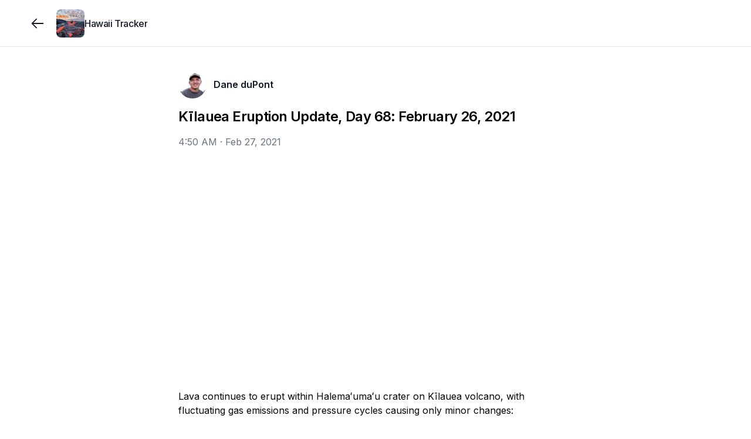

--- FILE ---
content_type: text/html; charset=utf-8
request_url: https://www.hawaiitracker.com/posts/6039cf966bb7d6000475a77f
body_size: 9689
content:
<!DOCTYPE html><html lang="en"><head><meta charSet="utf-8"/><meta name="twitter:card" content="summary_large_image"/><meta name="twitter:creator" content="@jointracker"/><meta property="og:image:width" content="2048"/><meta property="og:image:height" content="1024"/><meta property="og:locale" content="en_US"/><meta name="viewport" content="width=device-width, initial-scale=1, maximum-scale=1, viewport-fit=cover"/><link rel="manifest" href="/manifest.json"/><title>Kīlauea Eruption Update, Day 68: February 26, 2021</title><meta name="robots" content="index,follow"/><meta name="description" content="Lava continues to erupt within Halemaʻumaʻu crater on Kīlauea volcano, with fluctuating gas emissions and pressure cycles causing only minor changes:

New:

- Another back-to-back Deflation-Inflation ..."/><meta property="og:title" content="Kīlauea Eruption Update, Day 68: February 26, 2021"/><meta property="og:description" content="Lava continues to erupt within Halemaʻumaʻu crater on Kīlauea volcano, with fluctuating gas emissions and pressure cycles causing only minor changes:

New:

- Another back-to-back Deflation-Inflation ..."/><meta property="og:url" content="https://www.hawaiitracker.com/posts/klauea-eruption-update-day-68-february-26-2021"/><meta property="og:type" content="article"/><meta property="article:published_time" content="2021-02-27T04:50:30.000Z"/><meta property="article:modified_time" content="2025-12-23T16:16:09.037Z"/><meta property="og:image" content="https://img.youtube.com/vi/KoEV836IY18/hqdefault.jpg"/><meta property="og:site_name" content="Hawaii Tracker"/><link rel="canonical" href="https://www.hawaiitracker.com/posts/klauea-eruption-update-day-68-february-26-2021"/><link rel="icon" type="image/png" sizes="32x32" href="https://www.jointrackercdn.com/img/w:32/h:32/q:75/f:png/rt:fill/plain/s3://join-tracker-prod/images/fa3be9ba-3f2a-448b-b86b-6f6e3fe8df95"/><script type="application/ld+json">{"@context":"https://schema.org","@type":"NewsArticle","description":"Lava continues to erupt within Halemaʻumaʻu crater on Kīlauea volcano, with fluctuating gas emissions and pressure cycles causing only minor changes:\n\nNew:\n\n- Another back-to-back Deflation-Inflation ...","mainEntityOfPage":{"@type":"WebPage","@id":"https://www.hawaiitracker.com/posts/klauea-eruption-update-day-68-february-26-2021"},"headline":"Kīlauea Eruption Update, Day 68: February 26, 2021","image":["https://img.youtube.com/vi/KoEV836IY18/hqdefault.jpg"],"dateCreated":"2021-02-27T04:50:30.000Z","datePublished":"2021-02-27T04:50:30.000Z","dateModified":"2025-12-23T16:16:09.037Z","author":[{"@type":"Person","name":"Dane duPont"}],"publisher":{"@type":"Organization","name":"Hawaii Tracker","logo":{"@type":"ImageObject","url":"https://www.jointrackercdn.com/img/w:256/h:256/q:75/f:png/rt:fill/plain/s3://join-tracker-prod/images/fa3be9ba-3f2a-448b-b86b-6f6e3fe8df95"}},"articleBody":"Lava continues to erupt within Halemaʻumaʻu crater on Kīlauea volcano, with fluctuating gas emissions and pressure cycles causing only minor changes:\n\nNew:\n\n- Another back-to-back Deflation-Inflation ...","isAccessibleForFree":true}</script><meta name="next-head-count" content="22"/><meta name="apple-mobile-web-app-capable" content="yes"/><link rel="apple-touch-startup-image" href="/images/pwa/apple-splash-2048-2732.jpg" media="(device-width: 1024px) and (device-height: 1366px) and (-webkit-device-pixel-ratio: 2) and (orientation: portrait)"/><link rel="apple-touch-startup-image" href="/images/pwa/apple-splash-2732-2048.jpg" media="(device-width: 1024px) and (device-height: 1366px) and (-webkit-device-pixel-ratio: 2) and (orientation: landscape)"/><link rel="apple-touch-startup-image" href="/images/pwa/apple-splash-1668-2388.jpg" media="(device-width: 834px) and (device-height: 1194px) and (-webkit-device-pixel-ratio: 2) and (orientation: portrait)"/><link rel="apple-touch-startup-image" href="/images/pwa/apple-splash-2388-1668.jpg" media="(device-width: 834px) and (device-height: 1194px) and (-webkit-device-pixel-ratio: 2) and (orientation: landscape)"/><link rel="apple-touch-startup-image" href="/images/pwa/apple-splash-1536-2048.jpg" media="(device-width: 768px) and (device-height: 1024px) and (-webkit-device-pixel-ratio: 2) and (orientation: portrait)"/><link rel="apple-touch-startup-image" href="/images/pwa/apple-splash-2048-1536.jpg" media="(device-width: 768px) and (device-height: 1024px) and (-webkit-device-pixel-ratio: 2) and (orientation: landscape)"/><link rel="apple-touch-startup-image" href="/images/pwa/apple-splash-1668-2224.jpg" media="(device-width: 834px) and (device-height: 1112px) and (-webkit-device-pixel-ratio: 2) and (orientation: portrait)"/><link rel="apple-touch-startup-image" href="/images/pwa/apple-splash-2224-1668.jpg" media="(device-width: 834px) and (device-height: 1112px) and (-webkit-device-pixel-ratio: 2) and (orientation: landscape)"/><link rel="apple-touch-startup-image" href="/images/pwa/apple-splash-1620-2160.jpg" media="(device-width: 810px) and (device-height: 1080px) and (-webkit-device-pixel-ratio: 2) and (orientation: portrait)"/><link rel="apple-touch-startup-image" href="/images/pwa/apple-splash-2160-1620.jpg" media="(device-width: 810px) and (device-height: 1080px) and (-webkit-device-pixel-ratio: 2) and (orientation: landscape)"/><link rel="apple-touch-startup-image" href="/images/pwa/apple-splash-1284-2778.jpg" media="(device-width: 428px) and (device-height: 926px) and (-webkit-device-pixel-ratio: 3) and (orientation: portrait)"/><link rel="apple-touch-startup-image" href="/images/pwa/apple-splash-2778-1284.jpg" media="(device-width: 428px) and (device-height: 926px) and (-webkit-device-pixel-ratio: 3) and (orientation: landscape)"/><link rel="apple-touch-startup-image" href="/images/pwa/apple-splash-1170-2532.jpg" media="(device-width: 390px) and (device-height: 844px) and (-webkit-device-pixel-ratio: 3) and (orientation: portrait)"/><link rel="apple-touch-startup-image" href="/images/pwa/apple-splash-2532-1170.jpg" media="(device-width: 390px) and (device-height: 844px) and (-webkit-device-pixel-ratio: 3) and (orientation: landscape)"/><link rel="apple-touch-startup-image" href="/images/pwa/apple-splash-1125-2436.jpg" media="(device-width: 375px) and (device-height: 812px) and (-webkit-device-pixel-ratio: 3) and (orientation: portrait)"/><link rel="apple-touch-startup-image" href="/images/pwa/apple-splash-2436-1125.jpg" media="(device-width: 375px) and (device-height: 812px) and (-webkit-device-pixel-ratio: 3) and (orientation: landscape)"/><link rel="apple-touch-startup-image" href="/images/pwa/apple-splash-1242-2688.jpg" media="(device-width: 414px) and (device-height: 896px) and (-webkit-device-pixel-ratio: 3) and (orientation: portrait)"/><link rel="apple-touch-startup-image" href="/images/pwa/apple-splash-2688-1242.jpg" media="(device-width: 414px) and (device-height: 896px) and (-webkit-device-pixel-ratio: 3) and (orientation: landscape)"/><link rel="apple-touch-startup-image" href="/images/pwa/apple-splash-828-1792.jpg" media="(device-width: 414px) and (device-height: 896px) and (-webkit-device-pixel-ratio: 2) and (orientation: portrait)"/><link rel="apple-touch-startup-image" href="/images/pwa/apple-splash-1792-828.jpg" media="(device-width: 414px) and (device-height: 896px) and (-webkit-device-pixel-ratio: 2) and (orientation: landscape)"/><link rel="apple-touch-startup-image" href="/images/pwa/apple-splash-1242-2208.jpg" media="(device-width: 414px) and (device-height: 736px) and (-webkit-device-pixel-ratio: 3) and (orientation: portrait)"/><link rel="apple-touch-startup-image" href="/images/pwa/apple-splash-2208-1242.jpg" media="(device-width: 414px) and (device-height: 736px) and (-webkit-device-pixel-ratio: 3) and (orientation: landscape)"/><link rel="apple-touch-startup-image" href="/images/pwa/apple-splash-750-1334.jpg" media="(device-width: 375px) and (device-height: 667px) and (-webkit-device-pixel-ratio: 2) and (orientation: portrait)"/><link rel="apple-touch-startup-image" href="/images/pwa/apple-splash-1334-750.jpg" media="(device-width: 375px) and (device-height: 667px) and (-webkit-device-pixel-ratio: 2) and (orientation: landscape)"/><link rel="apple-touch-startup-image" href="/images/pwa/apple-splash-640-1136.jpg" media="(device-width: 320px) and (device-height: 568px) and (-webkit-device-pixel-ratio: 2) and (orientation: portrait)"/><link rel="apple-touch-startup-image" href="/images/pwa/apple-splash-1136-640.jpg" media="(device-width: 320px) and (device-height: 568px) and (-webkit-device-pixel-ratio: 2) and (orientation: landscape)"/><link rel="preload" href="/_next/static/media/e4af272ccee01ff0-s.p.woff2" as="font" type="font/woff2" crossorigin="anonymous" data-next-font="size-adjust"/><link rel="preload" href="/_next/static/css/662164c1900ba840.css" as="style"/><link rel="stylesheet" href="/_next/static/css/662164c1900ba840.css" data-n-g=""/><noscript data-n-css=""></noscript><script defer="" nomodule="" src="/_next/static/chunks/polyfills-42372ed130431b0a.js"></script><script src="/_next/static/chunks/webpack-cae3da9eecaba5f3.js" defer=""></script><script src="/_next/static/chunks/framework-978a6051e6d0c57a.js" defer=""></script><script src="/_next/static/chunks/main-bd61365ffe9263b8.js" defer=""></script><script src="/_next/static/chunks/pages/_app-fa2431ac72ad6032.js" defer=""></script><script src="/_next/static/chunks/7dae1ac5-2dce0d467db94110.js" defer=""></script><script src="/_next/static/chunks/52c2307e-04de8734041e98e0.js" defer=""></script><script src="/_next/static/chunks/a29ae703-a02a2f171d940e06.js" defer=""></script><script src="/_next/static/chunks/7365-9a2df8a4d9e96a2f.js" defer=""></script><script src="/_next/static/chunks/8519-e712df0eaba73455.js" defer=""></script><script src="/_next/static/chunks/1847-589bef8652604e51.js" defer=""></script><script src="/_next/static/chunks/2551-f80e65954a9d4de4.js" defer=""></script><script src="/_next/static/chunks/7707-c1462d5b2547af7e.js" defer=""></script><script src="/_next/static/chunks/4413-6d9e9a69662afe87.js" defer=""></script><script src="/_next/static/chunks/1755-f843e8d2c25523a8.js" defer=""></script><script src="/_next/static/chunks/7445-c4718eba968c05e8.js" defer=""></script><script src="/_next/static/chunks/1038-d02853d21a71ccb9.js" defer=""></script><script src="/_next/static/chunks/3097-fc111aa8eaea55d5.js" defer=""></script><script src="/_next/static/chunks/6088-9709046fb1472dab.js" defer=""></script><script src="/_next/static/chunks/2145-2d9cb48ca9b74057.js" defer=""></script><script src="/_next/static/chunks/pages/groups/%5Bgroup%5D/posts/%5Bpost%5D-d7f3a565aa47d78f.js" defer=""></script><script src="/_next/static/hC3xwfho8S8_feqZLaKTX/_buildManifest.js" defer=""></script><script src="/_next/static/hC3xwfho8S8_feqZLaKTX/_ssgManifest.js" defer=""></script></head><body class="scroll-smooth bg-white antialiased"><div class="fixed inset-x-0 -top-20 z-50 h-20 bg-white/90 backdrop-blur"></div><div id="__next"><div class="__className_f367f3"><section aria-label="Notifications alt+T" tabindex="-1" aria-live="polite" aria-relevant="additions text" aria-atomic="false"></section><div><div class="flex min-h-screen flex-col pb-20 sm:pb-0"><div class="h-20 w-full"></div><div class="fixed inset-x-0 -top-20 z-50 h-20 bg-white/95 backdrop-blur backdrop-brightness-150"></div><div class="fixed h-20 inset-x-0 z-40 bg-white/95 backdrop-blur backdrop-brightness-150 border-b border-gray-200" style="top:0rem"><div class="mx-auto max-w-screen-xl px-4 lg:px-12 grid h-full w-full grid-cols-4 gap-x-2"><div class="col-span-3 flex items-center gap-x-4"><button class="outline-0 sm:outline-2 select-none items-center font-medium tracking-[-0.00625rem] disabled:select-none text-center transition-colors disabled:opacity-50 disabled:pointer-events-none text-[15px] shadow-gray-100 border-gray-300 sm:hover:bg-gray-100 flex justify-center bg-transparent p-0 h-16 w-10 rounded-full text-gray-900 hover:bg-transparent md:w-16 md:hover:bg-gray-100 lg:w-16 md:-ml-4" type="button"><svg width="15" height="15" viewBox="0 0 15 15" fill="none" xmlns="http://www.w3.org/2000/svg" class="size-7"><path d="M6.85355 3.14645C7.04882 3.34171 7.04882 3.65829 6.85355 3.85355L3.70711 7H12.5C12.7761 7 13 7.22386 13 7.5C13 7.77614 12.7761 8 12.5 8H3.70711L6.85355 11.1464C7.04882 11.3417 7.04882 11.6583 6.85355 11.8536C6.65829 12.0488 6.34171 12.0488 6.14645 11.8536L2.14645 7.85355C1.95118 7.65829 1.95118 7.34171 2.14645 7.14645L6.14645 3.14645C6.34171 2.95118 6.65829 2.95118 6.85355 3.14645Z" fill="currentColor" fill-rule="evenodd" clip-rule="evenodd"></path></svg></button><div class="outline-0 sm:outline-2 select-none font-medium tracking-[-0.00625rem] disabled:select-none text-center transition-colors disabled:opacity-50 disabled:pointer-events-none text-[15px] rounded-xl shadow-gray-100 border-gray-300 text-gray-900 bg-transparent relative -m-2 flex flex-none items-center justify-center p-0 outline-none hover:bg-transparent sm:hover:bg-gray-100"><a class="flex items-center gap-x-3 p-2" href="/"><img alt="group logo" loading="lazy" width="128" height="128" decoding="async" data-nimg="1" class="select-none object-cover h-12 w-12 rounded-lg" style="color:transparent" srcSet="https://www.jointrackercdn.com/img/w:128/h:128/q:75/f:jpg/rt:fit/plain/s3://join-tracker-prod/images/fa3be9ba-3f2a-448b-b86b-6f6e3fe8df95 1x, https://www.jointrackercdn.com/img/w:256/h:256/q:75/f:jpg/rt:fit/plain/s3://join-tracker-prod/images/fa3be9ba-3f2a-448b-b86b-6f6e3fe8df95 2x" src="https://www.jointrackercdn.com/img/w:256/h:256/q:75/f:jpg/rt:fit/plain/s3://join-tracker-prod/images/fa3be9ba-3f2a-448b-b86b-6f6e3fe8df95"/><span class="line-clamp-2 max-w-[11rem] text-left text-base font-medium leading-tight tracking-tight text-gray-900 sm:max-w-[12rem] md:max-w-[7rem] lg:max-w-[12rem] xl:max-w-[16rem]">Hawaii Tracker</span></a></div></div><div class="col-span-1 flex flex-grow items-center justify-end"></div></div></div><div class="fixed inset-x-0 bottom-0 z-40" style="bottom:0rem"><div class="h-20 bg-white/95 backdrop-blur backdrop-brightness-150 md:hidden border-t border-gray-200"><div class="flex h-20 px-4 py-1 pb-safe"><a route="/" class="outline-0 sm:outline-2 select-none items-center font-medium tracking-[-0.00625rem] disabled:select-none text-center transition-colors disabled:opacity-50 disabled:pointer-events-none text-[15px] rounded-xl shadow-gray-100 border-gray-300 sm:hover:bg-gray-100 text-gray-400 w-full lg:w-[5.5rem] flex justify-center bg-transparent p-0 md:w-[4.5rem]" href="/"><svg fill="none" viewBox="0 0 24 24" stroke-width="1.5" class="size-9"><path stroke="currentColor" stroke-linecap="round" stroke-linejoin="round" d="M6.75024 19.2502H17.2502C18.3548 19.2502 19.2502 18.3548 19.2502 17.2502V9.75025L12.0002 4.75024L4.75024 9.75025V17.2502C4.75024 18.3548 5.64568 19.2502 6.75024 19.2502Z"></path><path stroke="currentColor" stroke-linecap="round" stroke-linejoin="round" d="M9.74963 15.7493C9.74963 14.6447 10.6451 13.7493 11.7496 13.7493H12.2496C13.3542 13.7493 14.2496 14.6447 14.2496 15.7493V19.2493H9.74963V15.7493Z"></path></svg></a><a route="/search" class="outline-0 sm:outline-2 select-none items-center font-medium tracking-[-0.00625rem] disabled:select-none text-center transition-colors disabled:opacity-50 disabled:pointer-events-none text-[15px] rounded-xl shadow-gray-100 border-gray-300 sm:hover:bg-gray-100 text-gray-400 w-full lg:w-[5.5rem] flex justify-center bg-transparent p-0 md:w-[4.5rem]" href="/search"><svg fill="none" viewBox="0 0 24 24" stroke-width="1.5" class="size-9"><path stroke="currentColor" stroke-linecap="round" stroke-linejoin="round" d="M19.25 19.25L15.5 15.5M4.75 11C4.75 7.54822 7.54822 4.75 11 4.75C14.4518 4.75 17.25 7.54822 17.25 11C17.25 14.4518 14.4518 17.25 11 17.25C7.54822 17.25 4.75 14.4518 4.75 11Z"></path></svg></a><a route="/account" class="outline-0 sm:outline-2 select-none items-center font-medium tracking-[-0.00625rem] disabled:select-none text-center transition-colors disabled:opacity-50 disabled:pointer-events-none text-[15px] rounded-xl shadow-gray-100 border-gray-300 sm:hover:bg-gray-100 text-gray-400 w-full lg:w-[5.5rem] flex justify-center bg-transparent p-0 md:w-[4.5rem]" href="/signup"><svg fill="none" viewBox="0 0 24 24" stroke-width="1.5" class="size-9"><circle cx="12" cy="8" r="3.25" stroke="currentColor" stroke-linecap="round" stroke-linejoin="round"></circle><path stroke="currentColor" stroke-linecap="round" stroke-linejoin="round" d="M6.8475 19.25H17.1525C18.2944 19.25 19.174 18.2681 18.6408 17.2584C17.8563 15.7731 16.068 14 12 14C7.93201 14 6.14367 15.7731 5.35924 17.2584C4.82597 18.2681 5.70558 19.25 6.8475 19.25Z"></path></svg></a></div></div></div><div class="mx-auto max-w-screen-xl lg:px-12 w-full flex-grow px-0"><div><div class="pb-12 pt-0 sm:pt-6 relative"><div class="mx-auto w-full sm:px-4 md:max-w-2xl md:px-0 mb-4"></div><article class="mx-auto space-y-4 md:max-w-2xl"><div class="relative flex justify-between px-4 md:px-0"><div class="flex items-center space-x-3"><a class="block size-12 flex-none transition-opacity hover:opacity-75" href="/members/dane"><img alt="avatar" loading="lazy" width="128" height="128" decoding="async" data-nimg="1" class="select-none rounded-full overflow-hidden bg-gray-100 object-cover h-12 w-12" style="color:transparent" srcSet="https://www.jointrackercdn.com/img/w:128/h:128/q:75/f:jpg/rt:fit/plain/s3://join-tracker-prod/images/448a469b559840cf5e62af049451fe69 1x, https://www.jointrackercdn.com/img/w:256/h:256/q:75/f:jpg/rt:fit/plain/s3://join-tracker-prod/images/448a469b559840cf5e62af049451fe69 2x" src="https://www.jointrackercdn.com/img/w:256/h:256/q:75/f:jpg/rt:fit/plain/s3://join-tracker-prod/images/448a469b559840cf5e62af049451fe69"/></a><div class="flex flex-col -space-y-1 text-base"><a data-state="closed" class="text-gray-900 hover:text-gray-700 hover:underline font-semibold underline-offset-1" href="/members/dane">Dane duPont</a></div></div><div class="flex"></div></div><div class="space-y-4"><div class="space-y-4 px-4 md:px-0"><h1 class="break-words text-2xl font-semibold leading-tight tracking-tight">Kīlauea Eruption Update, Day 68: February 26, 2021</h1><time class="inline-block text-gray-500" dateTime="2021-02-27T04:50:30.000Z">4:50 AM<!-- --> · <!-- -->Feb 27, 2021</time></div><div class="relative overflow-hidden pb-[56.25%] md:rounded-lg"></div><div id="body" class="scroll-mt-28 px-4 md:px-0"><p class="whitespace-pre-line break-words">Lava continues to erupt within Halemaʻumaʻu crater on Kīlauea volcano, with fluctuating gas emissions and pressure cycles causing only minor changes:<!-- -->
<!-- -->
<!-- -->New:<!-- -->
<!-- -->
<!-- -->- Another back-to-back Deflation-Inflation cycle<!-- -->
<!-- -->- Small flow from upper north side of West Vent during brief inflation<!-- -->
<!-- -->- SO2 emissions fluctuate to 1,100 t/d from as low as 600 t/d<!-- -->
<!-- -->- Lava lake depths still hovering; last week: 215-218 m (705 - 715 ft)<!-- -->
<!-- -->- Minor talus debris accumulating on lava surface<!-- -->
<!-- -->
<!-- -->We review public USGS Hawaiian Volcano Observatory monitoring signals, available new media and webcam images, which we also use to produce our own time-lapse sequences focused on this week&#x27;s features, while offering geologic narration and annotation. As usual during our end-of-week update, we also touch base on Maunaloa volcano, not erupting but focus of attention this week with slightly increased earthquakes and a Volcano Watch article. For our in-depth segment, we review the recent USGS paper on bubble-bursting in the 2015 lava lake, and its implications and insights into the differences between Hawaiian and Strombolian eruptions. Finally, as in our other updates, we take a few live viewer questions.<!-- -->
<!-- -->
<a href="https://youtu.be/KoEV836IY18" target="_blank" rel="noopener noreferrer nofollow" class="text-blue-600 hover:underline">https://youtu.be/KoEV836IY18</a></p></div></div><div class="space-y-4 px-4 md:px-0"><div><div class="mb-1 -mx-2 -mt-1 flex items-center space-x-2"><button class="inline-flex outline-0 sm:outline-2 select-none items-center font-medium tracking-[-0.00625rem] disabled:select-none justify-center text-center disabled:opacity-50 disabled:pointer-events-none shadow-gray-100 border-gray-300 bg-white text-gray-900 sm:hover:bg-gray-100 group gap-x-1 rounded-full p-1 pr-2 text-sm transition-none hover:bg-gray-100" type="button"><input type="checkbox" readonly="" class="peer hidden"/><span><svg fill="none" viewBox="0 0 24 24" stroke-width="1.5" class="size-8"><path fill-rule="evenodd" stroke="currentColor" stroke-linecap="round" stroke-linejoin="round" d="M11.995 7.23319C10.5455 5.60999 8.12832 5.17335 6.31215 6.65972C4.49599 8.14609 4.2403 10.6312 5.66654 12.3892L11.995 18.25L18.3235 12.3892C19.7498 10.6312 19.5253 8.13046 17.6779 6.65972C15.8305 5.18899 13.4446 5.60999 11.995 7.23319Z" clip-rule="evenodd"></path></svg></span><span>Like</span></button><button class="inline-flex outline-0 sm:outline-2 select-none items-center font-medium tracking-[-0.00625rem] disabled:select-none justify-center text-center transition-colors disabled:opacity-50 disabled:pointer-events-none rounded-full shadow-gray-100 border-gray-300 bg-white text-gray-900 sm:hover:bg-gray-100 group gap-x-1 p-1 pr-2 text-sm" type="button"><svg viewBox="0 0 24 24" fill="none" xmlns="http://www.w3.org/2000/svg" stroke-width="1.5" class="size-8"><path d="M12 18.25C15.866 18.25 19.25 16.1552 19.25 11.5C19.25 6.84483 15.866 4.75 12 4.75C8.13401 4.75 4.75 6.84483 4.75 11.5C4.75 13.2675 5.23783 14.6659 6.05464 15.7206C6.29358 16.0292 6.38851 16.4392 6.2231 16.7926C6.12235 17.0079 6.01633 17.2134 5.90792 17.4082C5.45369 18.2242 6.07951 19.4131 6.99526 19.2297C8.0113 19.0263 9.14752 18.722 10.0954 18.2738C10.2933 18.1803 10.5134 18.1439 10.7305 18.1714C11.145 18.224 11.5695 18.25 12 18.25Z" stroke="currentColor" stroke-linecap="round" stroke-linejoin="round"></path></svg><span>Comment</span></button><button class="inline-flex outline-0 sm:outline-2 select-none items-center font-medium tracking-[-0.00625rem] disabled:select-none justify-center text-center transition-colors disabled:opacity-50 disabled:pointer-events-none rounded-full shadow-gray-100 border-gray-300 bg-white text-gray-900 sm:hover:bg-gray-100 group space-x-1 p-1 pr-2 text-sm" type="button" aria-haspopup="dialog" aria-expanded="false" aria-controls="radix-:Rrjklm:" data-state="closed"><svg xmlns="http://www.w3.org/2000/svg" fill="none" viewBox="0 0 24 24" stroke-width="1.5" class="size-8"><path stroke="currentColor" stroke-linecap="round" stroke-linejoin="round" d="M8.25 10.75h-.5a2 2 0 0 0-2 2v4.5a2 2 0 0 0 2 2h8.5a2 2 0 0 0 2-2v-4.5a2 2 0 0 0-2-2h-.5M12 14.25v-9.5m0 0-2.25 2.5M12 4.75l2.25 2.5"></path></svg><span>Share</span></button></div><button class="inline-flex outline-0 sm:outline-2 select-none items-center disabled:select-none justify-center text-center transition-colors disabled:opacity-50 disabled:pointer-events-none text-gray-900 text-[15px] rounded-lg shadow-gray-100 border-gray-300 gap-x-3 p-0 font-medium tracking-normal" type="button" aria-haspopup="dialog" aria-expanded="false" aria-controls="radix-:R5jklm:" data-state="closed"><span class="flex items-center gap-x-1.5"><span class="flex size-5 items-center justify-center rounded-full bg-gradient-to-br from-red-400 to-red-500"><svg fill="none" viewBox="0 0 24 24" stroke-width="1.5" class="size-3.5 fill-white text-white"><path fill-rule="evenodd" stroke="currentColor" stroke-linecap="round" stroke-linejoin="round" d="M11.995 7.23319C10.5455 5.60999 8.12832 5.17335 6.31215 6.65972C4.49599 8.14609 4.2403 10.6312 5.66654 12.3892L11.995 18.25L18.3235 12.3892C19.7498 10.6312 19.5253 8.13046 17.6779 6.65972C15.8305 5.18899 13.4446 5.60999 11.995 7.23319Z" clip-rule="evenodd"></path></svg></span>6 likes</span><span class="flex items-center gap-x-1.5"><span class="flex size-5 items-center justify-center rounded-full bg-gradient-to-br from-green-400 to-green-500"><svg viewBox="0 0 24 24" fill="none" xmlns="http://www.w3.org/2000/svg" stroke-width="1.5" class="size-3.5 fill-white text-white"><path d="M12 18.25C15.866 18.25 19.25 16.1552 19.25 11.5C19.25 6.84483 15.866 4.75 12 4.75C8.13401 4.75 4.75 6.84483 4.75 11.5C4.75 13.2675 5.23783 14.6659 6.05464 15.7206C6.29358 16.0292 6.38851 16.4392 6.2231 16.7926C6.12235 17.0079 6.01633 17.2134 5.90792 17.4082C5.45369 18.2242 6.07951 19.4131 6.99526 19.2297C8.0113 19.0263 9.14752 18.722 10.0954 18.2738C10.2933 18.1803 10.5134 18.1439 10.7305 18.1714C11.145 18.224 11.5695 18.25 12 18.25Z" stroke="currentColor" stroke-linecap="round" stroke-linejoin="round"></path></svg></span>1 comment</span></button><section id="comments" class="scroll-mt-28"><div class="space-y-2 pt-3"><div class="relative"><article class="relative"><div class="relative"><div class="flex max-w-full space-x-1"><div class="relative min-w-0 space-y-1"><div class="flex items-start space-x-1"><a class="group block flex-none" href="/members/freeman_vashier"><img alt="avatar" loading="lazy" width="64" height="64" decoding="async" data-nimg="1" class="select-none rounded-full overflow-hidden bg-gray-100 object-cover h-8 w-8 transition-opacity group-hover:opacity-90" style="color:transparent" srcSet="https://www.jointrackercdn.com/img/w:64/h:64/q:75/f:jpg/rt:fit/plain/s3://join-tracker-prod/images/26c84e85e649cb1f928ae22588684689 1x, https://www.jointrackercdn.com/img/w:128/h:128/q:75/f:jpg/rt:fit/plain/s3://join-tracker-prod/images/26c84e85e649cb1f928ae22588684689 2x" src="https://www.jointrackercdn.com/img/w:128/h:128/q:75/f:jpg/rt:fit/plain/s3://join-tracker-prod/images/26c84e85e649cb1f928ae22588684689"/></a><div class="relative min-w-0 rounded-2xl bg-gray-100 px-3 pb-2 pt-2 transition-all"><div class="my-0.5 flex items-center space-x-1"><a data-state="closed" class="text-gray-900 hover:text-gray-700 hover:underline text-sm font-semibold underline-offset-1" href="/members/freeman_vashier">Freeman Vashier</a></div><p class="whitespace-pre-line break-words text-[15px] leading-snug text-gray-900">Mahalo for the work you guys put in keeping us informed on the mainland. </p></div></div><div class="ml-[3rem] flex space-x-4 text-xs tracking-tight"><p class="text-gray-600">Feb 28, 2021</p></div></div><div class="block w-1 flex-none"></div></div></div></article></div></div></section></div></div></article><div class="mx-auto space-y-4 px-4 md:max-w-2xl md:px-0"></div><div data-orientation="horizontal" role="none" class="shrink-0 bg-black/5 dark:bg-gray-800 h-[1px] w-full my-6"></div><div class="mx-auto px-4 md:max-w-2xl md:px-0"><div class="relative"><div class="no-scrollbar flex gap-4 overflow-x-auto"><div class="flex w-64 flex-shrink-0 animate-pulse flex-col gap-2 rounded-lg border bg-gray-100 p-2"></div><div class="flex w-64 flex-shrink-0 animate-pulse flex-col gap-2 rounded-lg border bg-gray-100 p-2"></div><div class="flex w-64 flex-shrink-0 animate-pulse flex-col gap-2 rounded-lg border bg-gray-100 p-2"></div><div class="flex w-64 flex-shrink-0 animate-pulse flex-col gap-2 rounded-lg border bg-gray-100 p-2"></div><div class="flex w-64 flex-shrink-0 animate-pulse flex-col gap-2 rounded-lg border bg-gray-100 p-2"></div><div class="flex w-64 flex-shrink-0 animate-pulse flex-col gap-2 rounded-lg border bg-gray-100 p-2"></div></div></div></div></div></div></div><footer class="border-t bg-gray-50 py-6"><div class="mx-auto max-w-screen-xl px-4 lg:px-12"><div class="flex flex-col items-start justify-between gap-4 text-sm sm:flex-row sm:items-center"><div class="flex flex-wrap items-center gap-x-4 gap-y-2 text-gray-500"><span>© <!-- -->2025<!-- --> Tracker LLC</span><span class="hidden h-3.5 w-px bg-gray-300 sm:block"></span><a class="transition-colors hover:text-gray-700" href="/feedback">Give feedback</a></div><a class="flex items-center gap-2 text-gray-400 transition-colors hover:text-gray-600" href="https:/www.jointracker.com/homepage?ref=group_footer"><span class="text-xs">Powered by</span><div><img alt="logo" class="h-5" src="/logo/logo.svg"/></div></a></div></div></footer></div></div></div></div><script id="__NEXT_DATA__" type="application/json">{"props":{"pageProps":{"post":{"media":[],"featured_comments":[],"collaborators":[],"is_staff_post":false,"is_pinned":false,"_id":"6039cf966bb7d6000475a77f","last_updated":"2025-01-17T22:23:49.836Z","first_published":"2021-02-27T04:50:30.000Z","title":"Kīlauea Eruption Update, Day 68: February 26, 2021","slug":"klauea-eruption-update-day-68-february-26-2021","body":"Lava continues to erupt within Halemaʻumaʻu crater on Kīlauea volcano, with fluctuating gas emissions and pressure cycles causing only minor changes:\n\nNew:\n\n- Another back-to-back Deflation-Inflation cycle\n- Small flow from upper north side of West Vent during brief inflation\n- SO2 emissions fluctuate to 1,100 t/d from as low as 600 t/d\n- Lava lake depths still hovering; last week: 215-218 m (705 - 715 ft)\n- Minor talus debris accumulating on lava surface\n\nWe review public USGS Hawaiian Volcano Observatory monitoring signals, available new media and webcam images, which we also use to produce our own time-lapse sequences focused on this week's features, while offering geologic narration and annotation. As usual during our end-of-week update, we also touch base on Maunaloa volcano, not erupting but focus of attention this week with slightly increased earthquakes and a Volcano Watch article. For our in-depth segment, we review the recent USGS paper on bubble-bursting in the 2015 lava lake, and its implications and insights into the differences between Hawaiian and Strombolian eruptions. Finally, as in our other updates, we take a few live viewer questions.\n\nhttps://youtu.be/KoEV836IY18","status":"published","group":{"staff_account_enabled":false,"_id":"658ded8f5a0328995074e941","is_private":false,"cover":{"aws_s3":{"key":"images/5af8c0b0-74ce-4e4a-9456-7584fde81ddb","bucket":"join-tracker-prod"},"_id":"658dee665a0328995074ebbf","media_type":"image","status":"ready","date_created":"2023-12-28T21:53:42.000Z","last_updated":"2024-08-27T23:51:03.000Z","__v":0,"group":"658ded8f5a0328995074e941","owner":"658ded8f5a0328995074e941","ownerModel":"Group","is_private":false,"height":683,"width":2048,"thumbnail_url":null,"url":"https://www.jointrackercdn.com/img/w:1500/h:1500/q:75/f:jpg/rt:fit/plain/s3://join-tracker-prod/images/5af8c0b0-74ce-4e4a-9456-7584fde81ddb","id":"658dee665a0328995074ebbf"},"name":"Hawaii Tracker","slug":"hawaiitracker","logo":{"aws_s3":{"key":"images/fa3be9ba-3f2a-448b-b86b-6f6e3fe8df95","bucket":"join-tracker-prod"},"_id":"658deebb5a0328995074ed59","media_type":"image","status":"ready","date_created":"2023-12-28T21:55:07.000Z","last_updated":"2024-08-27T23:51:08.000Z","__v":0,"group":"658ded8f5a0328995074e941","owner":"658ded8f5a0328995074e941","ownerModel":"Group","is_private":false,"height":1366,"width":2048,"thumbnail_url":null,"url":"https://www.jointrackercdn.com/img/w:1500/h:1500/q:75/f:jpg/rt:fit/plain/s3://join-tracker-prod/images/fa3be9ba-3f2a-448b-b86b-6f6e3fe8df95","id":"658deebb5a0328995074ed59"},"custom_domain":"www.hawaiitracker.com","disable_comments":false,"invite_only_mode":false,"url":"https://www.hawaiitracker.com","logo_url":"https://www.jointrackercdn.com/img/w:256/h:256/q:75/f:png/rt:fill/plain/s3://join-tracker-prod/images/fa3be9ba-3f2a-448b-b86b-6f6e3fe8df95","cover_url":"https://www.jointrackercdn.com/img/w:1200/h:1200/q:75/f:png/rt:fit/plain/s3://join-tracker-prod/images/5af8c0b0-74ce-4e4a-9456-7584fde81ddb","is_open_now":false,"id":"658ded8f5a0328995074e941"},"author":{"role":"basic","blocked_users":[],"_id":"5cc901cfa366e10004e7f2f0","avatar":{"aws_s3":{"key":"images/448a469b559840cf5e62af049451fe69","bucket":"join-tracker-prod"},"_id":"642c4d498d0706eff487214a","media_type":"image","status":"ready","date_created":"2023-04-04T16:16:09.731Z","last_updated":"2024-08-27T23:48:43.000Z","is_private":false,"height":400,"width":400,"thumbnail_url":null,"url":"https://www.jointrackercdn.com/img/w:1500/h:1500/q:75/f:jpg/rt:fit/plain/s3://join-tracker-prod/images/448a469b559840cf5e62af049451fe69","id":"642c4d498d0706eff487214a"},"bio":"Hawaii Tracker Administrator","name":"Dane duPont","username":"dane","avatar_url":"https://www.jointrackercdn.com/img/w:256/h:256/q:75/f:png/rt:fill/plain/s3://join-tracker-prod/images/448a469b559840cf5e62af049451fe69","id":"5cc901cfa366e10004e7f2f0"},"tags":[],"total_comments":1,"total_likes":6,"likes":[{"_id":"659492930abb350398535d46","post":"6039cf966bb7d6000475a77f","user":{"role":"basic","bio":"","blocked_users":[],"_id":"5d19603ff9c6f50004178f7c","auth0_id":"5dca263bc06c7203a1ca0a55","avatar":{"aws_s3":{"key":"images/0f0e4341438c574efae2c510690c2788","bucket":"join-tracker-prod"},"_id":"642c4d498d0706eff4872117","media_type":"image","status":"ready","date_created":"2023-04-04T16:16:09.730Z","last_updated":"2024-08-27T23:48:47.000Z","is_private":false,"height":886,"width":796,"thumbnail_url":null,"url":"https://www.jointrackercdn.com/img/w:1500/h:1500/q:75/f:jpg/rt:fit/plain/s3://join-tracker-prod/images/0f0e4341438c574efae2c510690c2788","id":"642c4d498d0706eff4872117"},"email_verified":true,"name":"Maren Purves","username":"maren_purves","email":"hilobeads@gmail.com","date_joined":"2019-07-01T01:22:07.000Z","last_updated":"2024-11-25T22:26:47.000Z","push_notification_tokens":[],"avatar_url":"https://www.jointrackercdn.com/img/w:256/h:256/q:75/f:png/rt:fill/plain/s3://join-tracker-prod/images/0f0e4341438c574efae2c510690c2788","id":"5d19603ff9c6f50004178f7c"},"id":"659492930abb350398535d46"},{"_id":"659492930abb350398535d44","post":"6039cf966bb7d6000475a77f","user":{"role":"basic","blocked_users":[],"_id":"5cc901cfa366e10004e7f2f0","auth0_id":"5dca2638c06c7203a1ca09d9","avatar":{"aws_s3":{"key":"images/448a469b559840cf5e62af049451fe69","bucket":"join-tracker-prod"},"_id":"642c4d498d0706eff487214a","media_type":"image","status":"ready","date_created":"2023-04-04T16:16:09.731Z","last_updated":"2024-08-27T23:48:43.000Z","is_private":false,"height":400,"width":400,"thumbnail_url":null,"url":"https://www.jointrackercdn.com/img/w:1500/h:1500/q:75/f:jpg/rt:fit/plain/s3://join-tracker-prod/images/448a469b559840cf5e62af049451fe69","id":"642c4d498d0706eff487214a"},"email_verified":true,"bio":"Hawaii Tracker Administrator","name":"Dane duPont","username":"dane","email":"pingdane@gmail.com","date_joined":"2019-04-30T11:11:11.000Z","last_updated":"2024-11-25T22:26:47.000Z","push_notification_tokens":[],"avatar_url":"https://www.jointrackercdn.com/img/w:256/h:256/q:75/f:png/rt:fill/plain/s3://join-tracker-prod/images/448a469b559840cf5e62af049451fe69","id":"5cc901cfa366e10004e7f2f0"},"id":"659492930abb350398535d44"},{"_id":"659492930abb350398535d48","post":"6039cf966bb7d6000475a77f","user":{"role":"basic","bio":"","blocked_users":[],"_id":"5ffeff435754f00004386ea3","auth0_id":"5ffeff42e3d5eb00693b1f14","email_verified":true,"name":"Amy Markey","username":"amy_markey","email":"schizo@comcast.net","date_joined":"2021-01-13T14:10:11.000Z","last_updated":"2024-11-25T22:26:47.000Z","push_notification_tokens":[],"avatar_url":null,"id":"5ffeff435754f00004386ea3"},"id":"659492930abb350398535d48"},{"_id":"659492930abb350398535d47","post":"6039cf966bb7d6000475a77f","user":{"_id":"5cc8ccd4a366e10004e7f2ee","auth0_id":"5dca2638c06c7203a1ca09d8","avatar":{"aws_s3":{"key":"images/14298976-8923-4e81-b8f4-b14f49e17146","bucket":"join-tracker-prod"},"_id":"688fcd21115d0bc4492837a3","media_type":"image","status":"ready","is_private":false,"date_created":"2025-08-03T20:57:05.073Z","last_updated":"2025-08-03T20:57:05.073Z","__v":0,"thumbnail_url":null,"url":"https://www.jointrackercdn.com/img/w:1500/h:1500/q:75/f:jpg/rt:fit/plain/s3://join-tracker-prod/images/14298976-8923-4e81-b8f4-b14f49e17146","id":"688fcd21115d0bc4492837a3"},"email_verified":true,"bio":"Christian. 19. Bitcoiner. @mosesfinlay","name":"Moses Finlay","username":"moses","email":"islandmoses@gmail.com","date_joined":"2019-03-15T11:11:11.000Z","last_updated":"2025-12-22T15:46:24.414Z","cover":{"aws_s3":{"key":"images/ddbd03a2-8f6a-4316-a808-cd971984c591","bucket":"join-tracker-prod"},"_id":"657b8d4eb1772a0eabb83006","media_type":"image","status":"ready","date_created":"2023-12-14T23:18:38.000Z","last_updated":"2024-08-27T23:50:47.000Z","__v":0,"is_private":false,"height":2713,"width":4070,"thumbnail_url":null,"url":"https://www.jointrackercdn.com/img/w:1500/h:1500/q:75/f:jpg/rt:fit/plain/s3://join-tracker-prod/images/ddbd03a2-8f6a-4316-a808-cd971984c591","id":"657b8d4eb1772a0eabb83006"},"create_group_permission":true,"role":"admin","push_notification_tokens":[{"platform":"ios","expo_push_token":"ExponentPushToken[3yhXV6FDcKYI32fQhxuAqu]","native_push_token":"30c5fdb3a9880e82ac02a63d28ccd0c294718e440a55dbba2cccdc7db870ceac","_id":"694967d0bac1ec480ac23959","id":"694967d0bac1ec480ac23959"}],"blocked_users":[],"avatar_url":"https://www.jointrackercdn.com/img/w:256/h:256/q:75/f:png/rt:fill/plain/s3://join-tracker-prod/images/14298976-8923-4e81-b8f4-b14f49e17146","id":"5cc8ccd4a366e10004e7f2ee"},"id":"659492930abb350398535d47"},{"_id":"659492930abb350398535d45","post":"6039cf966bb7d6000475a77f","user":{"blocked_users":[],"_id":"5cc8cc8ba366e10004e7f2ed","auth0_id":"5dca2638c06c7203a1ca09d7","avatar":{"aws_s3":{"key":"images/94ce3921-0402-45c7-8846-7f2f39bc9381","bucket":"join-tracker-prod"},"_id":"663cf3871bbbe747f28794ff","is_private":false,"media_type":"image","status":"ready","date_created":"2024-05-09T16:02:15.000Z","last_updated":"2024-08-27T23:52:42.000Z","__v":0,"height":2445,"width":2445,"thumbnail_url":null,"url":"https://www.jointrackercdn.com/img/w:1500/h:1500/q:75/f:jpg/rt:fit/plain/s3://join-tracker-prod/images/94ce3921-0402-45c7-8846-7f2f39bc9381","id":"663cf3871bbbe747f28794ff"},"email_verified":true,"bio":"Building Tracker, a publishing platform. Father of 6 wonderful children, and married to my beautiful wife for over 20 years. \n#Bitcoin","name":"Ryan Finlay","username":"ryan","email":"roseburg@gmail.com","date_joined":"2019-03-15T11:11:11.000Z","last_updated":"2025-12-22T23:30:42.220Z","role":"admin","create_group_permission":true,"push_notification_tokens":[{"platform":"ios","expo_push_token":"ExponentPushToken[zOh7a5LXmvYy9DAxuemVLo]","native_push_token":"3e8fc5a1ddda8d9cefed841b426f922111252cff8122c9e92b524ccdef83ab3d","_id":"6949d4a2bac1ec480ad2ef17","id":"6949d4a2bac1ec480ad2ef17"}],"avatar_url":"https://www.jointrackercdn.com/img/w:256/h:256/q:75/f:png/rt:fill/plain/s3://join-tracker-prod/images/94ce3921-0402-45c7-8846-7f2f39bc9381","id":"5cc8cc8ba366e10004e7f2ed"},"id":"659492930abb350398535d45"},{"_id":"659492930abb350398535d49","post":"6039cf966bb7d6000475a77f","user":{"role":"basic","blocked_users":[],"_id":"601b70345887c700049795d9","auth0_id":"601b70344382860071be8e9b","avatar":{"aws_s3":{"key":"images/26c84e85e649cb1f928ae22588684689","bucket":"join-tracker-prod"},"_id":"642c4d498d0706eff4872721","media_type":"image","status":"ready","date_created":"2023-04-04T16:16:09.753Z","last_updated":"2024-08-27T23:48:46.000Z","is_private":false,"height":400,"width":400,"thumbnail_url":null,"url":"https://www.jointrackercdn.com/img/w:1500/h:1500/q:75/f:jpg/rt:fit/plain/s3://join-tracker-prod/images/26c84e85e649cb1f928ae22588684689","id":"642c4d498d0706eff4872721"},"email_verified":true,"bio":"longtime lover of all things volcano.  I appreciate all the work you guys are doing to keep us informed.","name":"Freeman Vashier","username":"freeman_vashier","email":"vashdel@gmail.com","date_joined":"2021-02-04T03:55:32.000Z","last_updated":"2024-11-25T22:26:47.000Z","push_notification_tokens":[],"avatar_url":"https://www.jointrackercdn.com/img/w:256/h:256/q:75/f:png/rt:fill/plain/s3://join-tracker-prod/images/26c84e85e649cb1f928ae22588684689","id":"601b70345887c700049795d9"},"id":"659492930abb350398535d49"}],"author_membership":{"_id":"6590a8fd05e2c09b9defbbf8","user":"5cc901cfa366e10004e7f2f0","group":"658ded8f5a0328995074e941","role":{"_id":"628eaa4a66ae2171c1a97af9","label":"admin","level":1,"id":"628eaa4a66ae2171c1a97af9"},"id":"6590a8fd05e2c09b9defbbf8"},"comments":[{"_id":"603bfcf0afedf500048dca92","last_updated":"2025-01-17T22:00:09.000Z","date_created":"2021-02-28T20:28:32.000Z","body":"Mahalo for the work you guys put in keeping us informed on the mainland. ","post":"6039cf966bb7d6000475a77f","author":{"_id":"601b70345887c700049795d9","avatar":{"aws_s3":{"key":"images/26c84e85e649cb1f928ae22588684689","bucket":"join-tracker-prod"},"_id":"642c4d498d0706eff4872721","media_type":"image","status":"ready","date_created":"2023-04-04T16:16:09.753Z","last_updated":"2024-08-27T23:48:46.000Z","is_private":false,"height":400,"width":400,"thumbnail_url":null,"url":"https://www.jointrackercdn.com/img/w:1500/h:1500/q:75/f:jpg/rt:fit/plain/s3://join-tracker-prod/images/26c84e85e649cb1f928ae22588684689","id":"642c4d498d0706eff4872721"},"bio":"longtime lover of all things volcano.  I appreciate all the work you guys are doing to keep us informed.","name":"Freeman Vashier","username":"freeman_vashier","avatar_url":"https://www.jointrackercdn.com/img/w:256/h:256/q:75/f:png/rt:fill/plain/s3://join-tracker-prod/images/26c84e85e649cb1f928ae22588684689","id":"601b70345887c700049795d9"},"parent":null,"group":"658ded8f5a0328995074e941","total_likes":0,"total_replies":0,"likes":[],"author_membership":{"_id":"6590a8fd05e2c09b9defbcfd","user":"601b70345887c700049795d9","group":"658ded8f5a0328995074e941","role":{"_id":"628eaa4a66ae2171c1a97afc","label":"member","level":4,"id":"628eaa4a66ae2171c1a97afc"},"id":"6590a8fd05e2c09b9defbcfd"},"replies":[],"id":"603bfcf0afedf500048dca92"}],"url":"https://www.hawaiitracker.com/posts/klauea-eruption-update-day-68-february-26-2021","id":"6039cf966bb7d6000475a77f"},"group":{"coupons_enabled":false,"messages_enabled":false,"show_homepage_tags":true,"about_page_enabled":false,"preapprove_members":false,"marketplace_enabled":false,"staff_account_enabled":false,"hours_enabled":false,"stripe_id":null,"stripe_enabled":false,"job_listing_price":25,"stripe_job_listing_product_id":null,"_id":"658ded8f5a0328995074e941","is_private":false,"email_notifications_enabled":false,"post_approval":false,"email_list_enabled":true,"membership_approval":true,"cover":{"aws_s3":{"key":"images/5af8c0b0-74ce-4e4a-9456-7584fde81ddb","bucket":"join-tracker-prod"},"_id":"658dee665a0328995074ebbf","media_type":"image","status":"ready","date_created":"2023-12-28T21:53:42.000Z","last_updated":"2024-08-27T23:51:03.000Z","__v":0,"group":"658ded8f5a0328995074e941","owner":"658ded8f5a0328995074e941","ownerModel":"Group","is_private":false,"height":683,"width":2048,"thumbnail_url":null,"url":"https://www.jointrackercdn.com/img/w:1500/h:1500/q:75/f:jpg/rt:fit/plain/s3://join-tracker-prod/images/5af8c0b0-74ce-4e4a-9456-7584fde81ddb","id":"658dee665a0328995074ebbf"},"description":"Volcano, Storm, and News Updates for the Big Island of Hawaii.","name":"Hawaii Tracker","slug":"hawaiitracker","date_created":"2019-05-16T00:55:07.000Z","last_updated":"2025-08-24T21:48:22.867Z","__v":0,"logo":{"aws_s3":{"key":"images/fa3be9ba-3f2a-448b-b86b-6f6e3fe8df95","bucket":"join-tracker-prod"},"_id":"658deebb5a0328995074ed59","media_type":"image","status":"ready","date_created":"2023-12-28T21:55:07.000Z","last_updated":"2024-08-27T23:51:08.000Z","__v":0,"group":"658ded8f5a0328995074e941","owner":"658ded8f5a0328995074e941","ownerModel":"Group","is_private":false,"height":1366,"width":2048,"thumbnail_url":null,"url":"https://www.jointrackercdn.com/img/w:1500/h:1500/q:75/f:jpg/rt:fit/plain/s3://join-tracker-prod/images/fa3be9ba-3f2a-448b-b86b-6f6e3fe8df95","id":"658deebb5a0328995074ed59"},"custom_domain":"www.hawaiitracker.com","ads_enabled":false,"disable_comments":false,"invite_only_mode":false,"display_members":false,"donations_enabled":false,"total_members":1352,"banner_youtube_id":"fiyttmA7YkA","allow_post_submissions":true,"require_post_approval":true,"commerce_features_enabled":false,"featured_on_explore":true,"job_listings_enabled":false,"monetize_features_enabled":false,"organization_info_enabled":false,"stripe_donation_plans":[],"url":"https://www.hawaiitracker.com","logo_url":"https://www.jointrackercdn.com/img/w:256/h:256/q:75/f:png/rt:fill/plain/s3://join-tracker-prod/images/fa3be9ba-3f2a-448b-b86b-6f6e3fe8df95","cover_url":"https://www.jointrackercdn.com/img/w:1200/h:1200/q:75/f:png/rt:fit/plain/s3://join-tracker-prod/images/5af8c0b0-74ce-4e4a-9456-7584fde81ddb","is_open_now":false,"id":"658ded8f5a0328995074e941"},"nextSeoProps":{"title":"Kīlauea Eruption Update, Day 68: February 26, 2021","description":"Lava continues to erupt within Halemaʻumaʻu crater on Kīlauea volcano, with fluctuating gas emissions and pressure cycles causing only minor changes:\n\nNew:\n\n- Another back-to-back Deflation-Inflation ...","canonical":"https://www.hawaiitracker.com/posts/klauea-eruption-update-day-68-february-26-2021","openGraph":{"url":"https://www.hawaiitracker.com/posts/klauea-eruption-update-day-68-february-26-2021","title":"Kīlauea Eruption Update, Day 68: February 26, 2021","siteName":"Hawaii Tracker","description":"Lava continues to erupt within Halemaʻumaʻu crater on Kīlauea volcano, with fluctuating gas emissions and pressure cycles causing only minor changes:\n\nNew:\n\n- Another back-to-back Deflation-Inflation ...","type":"article","article":{"publishedTime":"2021-02-27T04:50:30.000Z","modifiedTime":"2025-12-23T16:16:09.037Z","section":null,"tags":[]},"images":[{"url":"https://img.youtube.com/vi/KoEV836IY18/hqdefault.jpg"}]}},"newsArticleJsonLdProps":{"title":"Kīlauea Eruption Update, Day 68: February 26, 2021","description":"Lava continues to erupt within Halemaʻumaʻu crater on Kīlauea volcano, with fluctuating gas emissions and pressure cycles causing only minor changes:\n\nNew:\n\n- Another back-to-back Deflation-Inflation ...","body":"Lava continues to erupt within Halemaʻumaʻu crater on Kīlauea volcano, with fluctuating gas emissions and pressure cycles causing only minor changes:\n\nNew:\n\n- Another back-to-back Deflation-Inflation ...","url":"https://www.hawaiitracker.com/posts/klauea-eruption-update-day-68-february-26-2021","images":["https://img.youtube.com/vi/KoEV836IY18/hqdefault.jpg"],"authorName":[{"name":"Dane duPont"}],"dateCreated":"2021-02-27T04:50:30.000Z","datePublished":"2021-02-27T04:50:30.000Z","dateModified":"2025-12-23T16:16:09.037Z","section":null,"keywords":null,"publisherName":"Hawaii Tracker","publisherLogo":"https://www.jointrackercdn.com/img/w:256/h:256/q:75/f:png/rt:fill/plain/s3://join-tracker-prod/images/fa3be9ba-3f2a-448b-b86b-6f6e3fe8df95","isAccessibleForFree":true},"metadata":{"title":"Hawaii Tracker","description":"Volcano, Storm, and News Updates for the Big Island of Hawaii.","url":"https://www.hawaiitracker.com","image":"https://www.jointrackercdn.com/img/w:1200/h:1200/q:75/f:jpg/rt:fit/plain/s3://join-tracker-prod/images/5af8c0b0-74ce-4e4a-9456-7584fde81ddb","icon":"https://www.jointrackercdn.com/img/w:32/h:32/q:75/f:png/rt:fill/plain/s3://join-tracker-prod/images/fa3be9ba-3f2a-448b-b86b-6f6e3fe8df95"}},"__N_SSG":true},"page":"/groups/[group]/posts/[post]","query":{"group":"www.hawaiitracker.com","post":"6039cf966bb7d6000475a77f"},"buildId":"hC3xwfho8S8_feqZLaKTX","isFallback":false,"isExperimentalCompile":false,"gsp":true,"scriptLoader":[{"data-allow-params":"ref","async":true,"strategy":"afterInteractive","src":"https://sa.jointracker.com/latest.js"}]}</script></body></html>

--- FILE ---
content_type: application/javascript; charset=utf-8
request_url: https://www.hawaiitracker.com/_next/static/chunks/6088-9709046fb1472dab.js
body_size: 3288
content:
"use strict";(self.webpackChunk_N_E=self.webpackChunk_N_E||[]).push([[6088],{91626:function(e,r,t){t.d(r,{O:function(){return h}});var n=t(52322),a=t(82857),o=t(10789),s=t(10929),l=t(40385),i=t(2784),c=t(50415);let d=(0,s.j)("relative group font-normal outline-none hover:text-gray-900",{variants:{orientation:{horizontal:"px-3 py-1.5",vertical:"pl-2.5 justify-start w-full py-2 pr-10 text-left"},selected:{true:"text-gray-900",false:"text-gray-500"}},defaultVariants:{selected:!1,orientation:"horizontal"}}),u=(0,s.j)("absolute inset-0 z-0 rounded-md bg-gray-200",{variants:{orientation:{vertical:""}}}),x=(0,s.j)("absolute border-black",{variants:{orientation:{horizontal:"inset-x-2 -bottom-1.5 border-b-2",vertical:"h-3/5 -left-1.5 border-r-2"}}});function h(e){let{key:r,scroll:t,border:s,layoutId:h,orientation:m,children:f,className:p,...j}=e,g=(0,i.useRef)(null),[v,C]=(0,i.useState)(!1);return(0,n.jsx)(o.O,{as:i.Fragment,children:e=>{let{selected:r}=e;return(0,n.jsxs)(c.z,{...j,color:null,onMouseEnter:()=>C(!0),onMouseLeave:()=>C(!1),ref:e=>{if(g.current=e,t&&r){var n,a;null===(n=(a=g.current).scrollIntoView)||void 0===n||n.call(a,{block:"center",inline:"center",behavior:"smooth"})}},className:(0,a.cn)(d({selected:r,orientation:m}),p),children:[(0,n.jsx)("div",{className:"z-10 flex items-center",children:f}),v&&(0,n.jsx)(l.E.div,{transition:{duration:.15},layoutId:h+"_animated_background",className:(0,a.cn)(u({orientation:m}))}),s&&r&&(0,n.jsx)(l.E.div,{transition:{duration:.15},layoutId:h+"_selected_indicator",className:(0,a.cn)(x({orientation:m}))})]})}},r)}h.Group=function(e){let{scroll:r,border:t,vertical:a,children:s,...l}=e;return(0,n.jsx)(o.O.Group,{...l,vertical:a,children:i.Children.map(s,e=>(0,i.cloneElement)(e,{scroll:r,border:t?1:0,orientation:a?"vertical":"horizontal"}))})};let m=(0,s.j)("flex overflow-scroll no-scrollbar",{variants:{orientation:{vertical:"flex-col"}},compoundVariants:[{border:1,orientation:"vertical",className:"pl-1.5"},{border:1,orientation:"horizontal",className:"py-1.5"}]});h.List=function(e){let{scroll:r,border:t,orientation:s,children:l,className:c,layoutId:d,...u}=e,x=(0,i.useId)();return d=d||x,(0,n.jsx)(o.O.List,{...u,className:(0,a.cn)(m({border:t,orientation:s}),c),children:i.Children.map(l,e=>(0,i.cloneElement)(e,{scroll:r,border:t,layoutId:d,orientation:s}))})},h.Panel=function(e){let{children:r,...t}=e;return(0,n.jsx)(o.O.Panel,{...t,children:r})},h.Panels=function(e){let{children:r,...t}=e;return(0,n.jsx)(o.O.Panels,{...t,children:r})}},86088:function(e,r,t){t.d(r,{TC:function(){return v},gt:function(){return k},Wq:function(){return N}});var n=t(52322),a=t(63512),o=t(50415),s=t(91783),l=t(25177),i=t(82857);function c(e){let{title:r,href:t,group:o,active:s,className:l,...c}=e;return(0,n.jsxs)(a.T,{className:(0,i.cn)("hover:text-black data-[active=true]:font-medium data-[active=true]:text-black","flex items-center gap-x-3 rounded-lg p-2 text-sm text-gray-600 hover:bg-gray-100",l),"data-active":s,group:o,href:t,...c,children:[c.icon&&(0,n.jsx)(c.icon,{className:"size-6"}),r]})}var d=t(83107),u=t(34270),x=t(1431),h=t(53097),m=t(77298),f=t(88241),p=t(40385),j=t(2784);function g(e){let{group:r,groupSwitcher:t,className:l,...c}=e,{isCustomGroupDomain:g}=(0,s._)(r),[v,C]=(0,j.useState)(!1);return r?t&&!g?(0,n.jsx)(f.M,{children:(0,n.jsx)(h.EW,{page:"dashboard",href:"/dashboard",group:r,onOpenChange:C,children:(0,n.jsxs)(o.z,{color:"white",className:(0,i.cn)("-ml-1 mr-auto justify-start gap-x-2 p-1 pr-2 text-left text-base",l),...c,children:[(0,n.jsx)(d.F,{size:"lg",className:"h-9 w-9 rounded-lg text-xl"}),(0,n.jsx)("span",{className:"max-w-[10rem] truncate whitespace-nowrap font-medium leading-tight tracking-tight text-gray-900 sm:max-w-[20rem]",children:null==r?void 0:r.name}),(0,n.jsx)(p.E.span,{initial:{rotate:0},animate:{rotate:v?180:0},transition:{duration:.15},children:(0,n.jsx)(m.v4q,{className:"h-4 w-4 text-black/75"})})]})})}):(0,n.jsx)(o.z,{asChild:!0,color:"white",className:(0,i.cn)("-ml-1 mr-auto justify-start gap-x-2 p-1 pr-2 text-left text-base",l),...c,children:(0,n.jsxs)(a.T,{group:r,href:"/",children:[(0,n.jsx)(d.F,{size:"lg",className:"h-9 w-9 rounded-lg text-2xl"}),(0,n.jsx)("span",{className:"max-w-[10rem] truncate whitespace-nowrap font-medium leading-tight tracking-tight text-gray-900 sm:max-w-[20rem]",children:r.name})]})}):(0,n.jsx)(o.z,{asChild:!0,color:null,size:null,className:(0,i.cn)("mr-auto flex-none sm:text-base",l),...c,children:(0,n.jsx)(u.r,{href:"/login",children:(0,n.jsx)(x.G,{size:"sm",className:"h-10 sm:block"})})})}function v(){let{group:e}=(0,s._)();return(0,n.jsxs)("nav",{className:"flex items-center space-x-2 bg-white py-4",children:[(0,n.jsx)(g,{group:e,groupSwitcher:!0}),e&&(0,n.jsx)(o.z,{asChild:!0,color:"white",size:"lg",rounded:"full",className:"h-12 gap-x-1 sm:px-6",children:(0,n.jsx)(a.T,{group:e,href:"/",children:(0,n.jsx)("span",{children:"Home"})})}),(0,n.jsx)(l.I,{})]})}var C=t(50771);function k(e){let{onClick:r,navItems:t,activePath:a,selectedIndex:o}=e,{group:l,isCustomGroupDomain:i}=(0,s._)();return(0,n.jsx)("nav",{className:"flex flex-col",children:t.map((e,t)=>(0,n.jsx)(c,{onClick:r,active:o===t,group:l,...e},e.href))})}t(93137),t(12453),t(85403),t(53112),t(30524),t(5899),t(47819),t(44886),t(36734),t(89998),t(72957),t(70174);var L=t(70413);t(76307);var w=t(8861);(0,j.forwardRef)((e,r)=>{let{open:t,className:a,...s}=e;return(0,n.jsxs)(o.z,{...s,ref:r,border:!0,size:null,color:"white",className:(0,i.cn)(t&&"bg-gray-100 md:bg-white","flex h-12 min-h-12 w-12 flex-none items-center gap-x-2 rounded-full transition-colors sm:hover:bg-gray-100 md:w-auto md:py-2 md:pl-2 md:pr-3",a),children:[(0,n.jsx)(C.Z,{size:"md",className:"hidden h-8 w-8 md:block"}),(0,n.jsx)("div",{className:"relative h-6 w-6 origin-center rounded-full text-gray-900",children:t?(0,n.jsx)(L.Z,{className:"h-6 w-6"}):(0,n.jsx)(w.Z,{className:"h-6 w-6"})})]})}).displayName="MenuButton";var b=t(91626);function N(e){let{title:r,navItems:t,selectedIndex:a}=e,{group:o}=(0,s._)();return(0,n.jsxs)("div",{className:"sticky top-6 space-y-4",children:[r&&(0,n.jsx)("h1",{className:"font-semibold tracking-tight text-gray-950",children:r}),(0,n.jsx)(b.O.Group,{border:!0,vertical:!0,selectedIndex:a,children:(0,n.jsx)(b.O.List,{className:"border-l",children:t.map((e,r)=>{let{label:t,url:a}=e;return(0,n.jsx)(b.O,{href:a,group:o,children:t},r)})})})]})}},53112:function(e,r,t){t(52322),t(2784)},5899:function(e,r,t){t(52322),t(2784)},76307:function(e,r,t){var n=t(52322);let a=(0,t(2784).forwardRef)((e,r)=>{let{title:t,titleId:a,...o}=e;return(0,n.jsxs)("svg",{viewBox:"0 0 24 24",fill:"none",xmlns:"http://www.w3.org/2000/svg",strokeWidth:"1.5",ref:r,"aria-labelledby":a,...o,children:[t?(0,n.jsx)("title",{id:a,children:t}):null,(0,n.jsx)("path",{d:"M10.25 4.75H6.75C5.64543 4.75 4.75 5.64543 4.75 6.75V19.25H15.25V12.75",stroke:"currentColor",strokeLinecap:"round",strokeLinejoin:"round"}),(0,n.jsx)("path",{d:"M4.75 19.25H19.25",stroke:"currentColor",strokeLinecap:"round",strokeLinejoin:"round"}),(0,n.jsx)("path",{d:"M16.75 9.25L19.25 7M19.25 7L16.75 4.75M19.25 7H13.75",stroke:"currentColor",strokeLinecap:"round",strokeLinejoin:"round"}),(0,n.jsx)("path",{d:"M12.5 12C12.5 12.2761 12.2761 12.5 12 12.5C11.7239 12.5 11.5 12.2761 11.5 12C11.5 11.7239 11.7239 11.5 12 11.5C12.2761 11.5 12.5 11.7239 12.5 12Z",stroke:"currentColor",strokeLinecap:"round",strokeLinejoin:"round"})]})});r.Z=a},47819:function(e,r,t){var n=t(52322);let a=(0,t(2784).forwardRef)((e,r)=>{let{title:t,titleId:a,...o}=e;return(0,n.jsxs)("svg",{viewBox:"0 0 24 24",fill:"none",xmlns:"http://www.w3.org/2000/svg",strokeWidth:"1.5",ref:r,"aria-labelledby":a,...o,children:[t?(0,n.jsx)("title",{id:a,children:t}):null,(0,n.jsx)("path",{d:"M5.62117 14.9627L6.72197 15.1351C7.53458 15.2623 8.11491 16.0066 8.05506 16.8451L7.97396 17.9816C7.95034 18.3127 8.12672 18.6244 8.41885 18.7686L9.23303 19.1697C9.52516 19.3139 9.87399 19.2599 10.1126 19.0352L10.9307 18.262C11.5339 17.6917 12.4646 17.6917 13.0685 18.262L13.8866 19.0352C14.1252 19.2608 14.4733 19.3139 14.7662 19.1697L15.5819 18.7678C15.8733 18.6244 16.0489 18.3135 16.0253 17.9833L15.9441 16.8451C15.8843 16.0066 16.4646 15.2623 17.2772 15.1351L18.378 14.9627C18.6985 14.9128 18.9568 14.6671 19.0292 14.3433L19.23 13.4428C19.3025 13.119 19.1741 12.7831 18.9064 12.5962L17.9875 11.9526C17.3095 11.4774 17.1024 10.5495 17.5119 9.82051L18.067 8.83299C18.2284 8.54543 18.2017 8.18538 17.9993 7.92602L17.4363 7.2035C17.2339 6.94413 16.8969 6.83701 16.5867 6.93447L15.5221 7.26794C14.7355 7.51441 13.8969 7.1012 13.5945 6.31908L13.1866 5.26148C13.0669 4.95218 12.7748 4.7492 12.4496 4.75L11.5472 4.75242C11.222 4.75322 10.9307 4.95782 10.8126 5.26793L10.4149 6.31344C10.1157 7.1004 9.27319 7.51683 8.4842 7.26874L7.37553 6.92078C7.0645 6.82251 6.72591 6.93044 6.52355 7.19142L5.96448 7.91474C5.76212 8.17652 5.73771 8.53738 5.90228 8.82493L6.47 9.81487C6.88812 10.5446 6.68339 11.4814 6.00149 11.9591L5.0936 12.5954C4.82588 12.7831 4.69754 13.119 4.76998 13.442L4.97077 14.3425C5.04242 14.6671 5.30069 14.9128 5.62117 14.9627Z",stroke:"currentColor",strokeLinecap:"round",strokeLinejoin:"round"}),(0,n.jsx)("path",{d:"M13.5911 10.4089C14.4696 11.2875 14.4696 12.7125 13.5911 13.5911C12.7125 14.4696 11.2875 14.4696 10.4089 13.5911C9.53036 12.7125 9.53036 11.2875 10.4089 10.4089C11.2875 9.53036 12.7125 9.53036 13.5911 10.4089Z",stroke:"currentColor",strokeLinecap:"round",strokeLinejoin:"round"})]})});r.Z=a},44886:function(e,r,t){var n=t(52322);let a=(0,t(2784).forwardRef)((e,r)=>{let{title:t,titleId:a,...o}=e;return(0,n.jsxs)("svg",{fill:"none",viewBox:"0 0 24 24",strokeWidth:"1.5",ref:r,"aria-labelledby":a,...o,children:[t?(0,n.jsx)("title",{id:a,children:t}):null,(0,n.jsx)("path",{stroke:"currentColor",strokeLinecap:"round",strokeLinejoin:"round",d:"M9.25 4.75H6.75C5.64543 4.75 4.75 5.64543 4.75 6.75V17.25C4.75 18.3546 5.64543 19.25 6.75 19.25H17.25C18.3546 19.25 19.25 18.3546 19.25 17.25V14.75"}),(0,n.jsx)("path",{stroke:"currentColor",strokeLinecap:"round",strokeLinejoin:"round",d:"M19.25 9.25V4.75H14.75"}),(0,n.jsx)("path",{stroke:"currentColor",strokeLinecap:"round",strokeLinejoin:"round",d:"M19 5L11.75 12.25"})]})});r.Z=a}}]);

--- FILE ---
content_type: application/javascript; charset=utf-8
request_url: https://www.hawaiitracker.com/_next/static/chunks/7707-c1462d5b2547af7e.js
body_size: 28503
content:
(self.webpackChunk_N_E=self.webpackChunk_N_E||[]).push([[7707],{30387:function(e,t){"use strict";t.__esModule=!0,t.default=function(e,t){if(e&&t){var i=Array.isArray(t)?t:t.split(",");if(0===i.length)return!0;var a=e.name||"",n=(e.type||"").toLowerCase(),o=n.replace(/\/.*$/,"");return i.some(function(e){var t=e.trim().toLowerCase();return"."===t.charAt(0)?a.toLowerCase().endsWith(t):t.endsWith("/*")?o===t.replace(/\/.*$/,""):n===t})}return!0}},42439:function(e,t,i){e.exports=i(22527)},27430:function(e){"use strict";var t=!!("undefined"!=typeof window&&window.document&&window.document.createElement),i={canUseDOM:t,canUseWorkers:"undefined"!=typeof Worker,canUseEventListeners:t&&!!(window.addEventListener||window.attachEvent),canUseViewport:t&&!!window.screen,isInWorker:!t};e.exports=i},56377:function(e){var t,i,a,n,o,p,r,c,l,s,d,m,u,v,f,h=!1;function x(){if(!h){h=!0;var e=navigator.userAgent,x=/(?:MSIE.(\d+\.\d+))|(?:(?:Firefox|GranParadiso|Iceweasel).(\d+\.\d+))|(?:Opera(?:.+Version.|.)(\d+\.\d+))|(?:AppleWebKit.(\d+(?:\.\d+)?))|(?:Trident\/\d+\.\d+.*rv:(\d+\.\d+))/.exec(e),g=/(Mac OS X)|(Windows)|(Linux)/.exec(e);if(m=/\b(iPhone|iP[ao]d)/.exec(e),u=/\b(iP[ao]d)/.exec(e),s=/Android/i.exec(e),v=/FBAN\/\w+;/i.exec(e),f=/Mobile/i.exec(e),d=!!/Win64/.exec(e),x){(t=x[1]?parseFloat(x[1]):x[5]?parseFloat(x[5]):NaN)&&document&&document.documentMode&&(t=document.documentMode);var b=/(?:Trident\/(\d+.\d+))/.exec(e);p=b?parseFloat(b[1])+4:t,i=x[2]?parseFloat(x[2]):NaN,a=x[3]?parseFloat(x[3]):NaN,o=(n=x[4]?parseFloat(x[4]):NaN)&&(x=/(?:Chrome\/(\d+\.\d+))/.exec(e))&&x[1]?parseFloat(x[1]):NaN}else t=i=a=o=n=NaN;if(g){if(g[1]){var w=/(?:Mac OS X (\d+(?:[._]\d+)?))/.exec(e);r=!w||parseFloat(w[1].replace("_","."))}else r=!1;c=!!g[2],l=!!g[3]}else r=c=l=!1}}var g={ie:function(){return x()||t},ieCompatibilityMode:function(){return x()||p>t},ie64:function(){return g.ie()&&d},firefox:function(){return x()||i},opera:function(){return x()||a},webkit:function(){return x()||n},safari:function(){return g.webkit()},chrome:function(){return x()||o},windows:function(){return x()||c},osx:function(){return x()||r},linux:function(){return x()||l},iphone:function(){return x()||m},mobile:function(){return x()||m||u||s||f},nativeApp:function(){return x()||v},android:function(){return x()||s},ipad:function(){return x()||u}};e.exports=g},13541:function(e,t,i){"use strict";var a,n=i(27430);n.canUseDOM&&(a=document.implementation&&document.implementation.hasFeature&&!0!==document.implementation.hasFeature("","")),e.exports=function(e,t){if(!n.canUseDOM||t&&!("addEventListener"in document))return!1;var i="on"+e,o=i in document;if(!o){var p=document.createElement("div");p.setAttribute(i,"return;"),o="function"==typeof p[i]}return!o&&a&&"wheel"===e&&(o=document.implementation.hasFeature("Events.wheel","3.0")),o}},22527:function(e,t,i){"use strict";var a=i(56377),n=i(13541);function o(e){var t=0,i=0,a=0,n=0;return"detail"in e&&(i=e.detail),"wheelDelta"in e&&(i=-e.wheelDelta/120),"wheelDeltaY"in e&&(i=-e.wheelDeltaY/120),"wheelDeltaX"in e&&(t=-e.wheelDeltaX/120),"axis"in e&&e.axis===e.HORIZONTAL_AXIS&&(t=i,i=0),a=10*t,n=10*i,"deltaY"in e&&(n=e.deltaY),"deltaX"in e&&(a=e.deltaX),(a||n)&&e.deltaMode&&(1==e.deltaMode?(a*=40,n*=40):(a*=800,n*=800)),a&&!t&&(t=a<1?-1:1),n&&!i&&(i=n<1?-1:1),{spinX:t,spinY:i,pixelX:a,pixelY:n}}o.getEventType=function(){return a.firefox()?"DOMMouseScroll":n("wheel")?"wheel":"mousewheel"},e.exports=o},19928:function(e){var t;t=function(){var e=[],t=[],i={},a={},n={};function o(e){return"string"==typeof e?RegExp("^"+e+"$","i"):e}function p(e,t){return e===t?t:e===e.toLowerCase()?t.toLowerCase():e===e.toUpperCase()?t.toUpperCase():e[0]===e[0].toUpperCase()?t.charAt(0).toUpperCase()+t.substr(1).toLowerCase():t.toLowerCase()}function r(e,t,a){if(!e.length||i.hasOwnProperty(e))return t;for(var n=a.length;n--;){var o=a[n];if(o[0].test(t))return function(e,t){return e.replace(t[0],function(i,a){var n,o,r=(n=t[1],o=arguments,n.replace(/\$(\d{1,2})/g,function(e,t){return o[t]||""}));return""===i?p(e[a-1],r):p(i,r)})}(t,o)}return t}function c(e,t,i){return function(a){var n=a.toLowerCase();return t.hasOwnProperty(n)?p(a,n):e.hasOwnProperty(n)?p(a,e[n]):r(n,a,i)}}function l(e,t,i,a){return function(a){var n=a.toLowerCase();return!!t.hasOwnProperty(n)||!e.hasOwnProperty(n)&&r(n,n,i)===n}}function s(e,t,i){var a=1===t?s.singular(e):s.plural(e);return(i?t+" ":"")+a}return s.plural=c(n,a,e),s.isPlural=l(n,a,e),s.singular=c(a,n,t),s.isSingular=l(a,n,t),s.addPluralRule=function(t,i){e.push([o(t),i])},s.addSingularRule=function(e,i){t.push([o(e),i])},s.addUncountableRule=function(e){if("string"==typeof e){i[e.toLowerCase()]=!0;return}s.addPluralRule(e,"$0"),s.addSingularRule(e,"$0")},s.addIrregularRule=function(e,t){t=t.toLowerCase(),n[e=e.toLowerCase()]=t,a[t]=e},[["I","we"],["me","us"],["he","they"],["she","they"],["them","them"],["myself","ourselves"],["yourself","yourselves"],["itself","themselves"],["herself","themselves"],["himself","themselves"],["themself","themselves"],["is","are"],["was","were"],["has","have"],["this","these"],["that","those"],["echo","echoes"],["dingo","dingoes"],["volcano","volcanoes"],["tornado","tornadoes"],["torpedo","torpedoes"],["genus","genera"],["viscus","viscera"],["stigma","stigmata"],["stoma","stomata"],["dogma","dogmata"],["lemma","lemmata"],["schema","schemata"],["anathema","anathemata"],["ox","oxen"],["axe","axes"],["die","dice"],["yes","yeses"],["foot","feet"],["eave","eaves"],["goose","geese"],["tooth","teeth"],["quiz","quizzes"],["human","humans"],["proof","proofs"],["carve","carves"],["valve","valves"],["looey","looies"],["thief","thieves"],["groove","grooves"],["pickaxe","pickaxes"],["passerby","passersby"]].forEach(function(e){return s.addIrregularRule(e[0],e[1])}),[[/s?$/i,"s"],[/[^\u0000-\u007F]$/i,"$0"],[/([^aeiou]ese)$/i,"$1"],[/(ax|test)is$/i,"$1es"],[/(alias|[^aou]us|t[lm]as|gas|ris)$/i,"$1es"],[/(e[mn]u)s?$/i,"$1s"],[/([^l]ias|[aeiou]las|[ejzr]as|[iu]am)$/i,"$1"],[/(alumn|syllab|vir|radi|nucle|fung|cact|stimul|termin|bacill|foc|uter|loc|strat)(?:us|i)$/i,"$1i"],[/(alumn|alg|vertebr)(?:a|ae)$/i,"$1ae"],[/(seraph|cherub)(?:im)?$/i,"$1im"],[/(her|at|gr)o$/i,"$1oes"],[/(agend|addend|millenni|dat|extrem|bacteri|desiderat|strat|candelabr|errat|ov|symposi|curricul|automat|quor)(?:a|um)$/i,"$1a"],[/(apheli|hyperbat|periheli|asyndet|noumen|phenomen|criteri|organ|prolegomen|hedr|automat)(?:a|on)$/i,"$1a"],[/sis$/i,"ses"],[/(?:(kni|wi|li)fe|(ar|l|ea|eo|oa|hoo)f)$/i,"$1$2ves"],[/([^aeiouy]|qu)y$/i,"$1ies"],[/([^ch][ieo][ln])ey$/i,"$1ies"],[/(x|ch|ss|sh|zz)$/i,"$1es"],[/(matr|cod|mur|sil|vert|ind|append)(?:ix|ex)$/i,"$1ices"],[/\b((?:tit)?m|l)(?:ice|ouse)$/i,"$1ice"],[/(pe)(?:rson|ople)$/i,"$1ople"],[/(child)(?:ren)?$/i,"$1ren"],[/eaux$/i,"$0"],[/m[ae]n$/i,"men"],["thou","you"]].forEach(function(e){return s.addPluralRule(e[0],e[1])}),[[/s$/i,""],[/(ss)$/i,"$1"],[/(wi|kni|(?:after|half|high|low|mid|non|night|[^\w]|^)li)ves$/i,"$1fe"],[/(ar|(?:wo|[ae])l|[eo][ao])ves$/i,"$1f"],[/ies$/i,"y"],[/\b([pl]|zomb|(?:neck|cross)?t|coll|faer|food|gen|goon|group|lass|talk|goal|cut)ies$/i,"$1ie"],[/\b(mon|smil)ies$/i,"$1ey"],[/\b((?:tit)?m|l)ice$/i,"$1ouse"],[/(seraph|cherub)im$/i,"$1"],[/(x|ch|ss|sh|zz|tto|go|cho|alias|[^aou]us|t[lm]as|gas|(?:her|at|gr)o|[aeiou]ris)(?:es)?$/i,"$1"],[/(analy|diagno|parenthe|progno|synop|the|empha|cri|ne)(?:sis|ses)$/i,"$1sis"],[/(movie|twelve|abuse|e[mn]u)s$/i,"$1"],[/(test)(?:is|es)$/i,"$1is"],[/(alumn|syllab|vir|radi|nucle|fung|cact|stimul|termin|bacill|foc|uter|loc|strat)(?:us|i)$/i,"$1us"],[/(agend|addend|millenni|dat|extrem|bacteri|desiderat|strat|candelabr|errat|ov|symposi|curricul|quor)a$/i,"$1um"],[/(apheli|hyperbat|periheli|asyndet|noumen|phenomen|criteri|organ|prolegomen|hedr|automat)a$/i,"$1on"],[/(alumn|alg|vertebr)ae$/i,"$1a"],[/(cod|mur|sil|vert|ind)ices$/i,"$1ex"],[/(matr|append)ices$/i,"$1ix"],[/(pe)(rson|ople)$/i,"$1rson"],[/(child)ren$/i,"$1"],[/(eau)x?$/i,"$1"],[/men$/i,"man"]].forEach(function(e){return s.addSingularRule(e[0],e[1])}),["adulthood","advice","agenda","aid","aircraft","alcohol","ammo","analytics","anime","athletics","audio","bison","blood","bream","buffalo","butter","carp","cash","chassis","chess","clothing","cod","commerce","cooperation","corps","debris","diabetes","digestion","elk","energy","equipment","excretion","expertise","firmware","flounder","fun","gallows","garbage","graffiti","hardware","headquarters","health","herpes","highjinks","homework","housework","information","jeans","justice","kudos","labour","literature","machinery","mackerel","mail","media","mews","moose","music","mud","manga","news","only","personnel","pike","plankton","pliers","police","pollution","premises","rain","research","rice","salmon","scissors","series","sewage","shambles","shrimp","software","species","staff","swine","tennis","traffic","transportation","trout","tuna","wealth","welfare","whiting","wildebeest","wildlife","you",/pok[eé]mon$/i,/[^aeiou]ese$/i,/deer$/i,/fish$/i,/measles$/i,/o[iu]s$/i,/pox$/i,/sheep$/i].forEach(s.addUncountableRule),s},e.exports=t()},68262:function(e,t,i){"use strict";var a=i(23586);function n(){}function o(){}o.resetWarningCache=n,e.exports=function(){function e(e,t,i,n,o,p){if(p!==a){var r=Error("Calling PropTypes validators directly is not supported by the `prop-types` package. Use PropTypes.checkPropTypes() to call them. Read more at http://fb.me/use-check-prop-types");throw r.name="Invariant Violation",r}}function t(){return e}e.isRequired=e;var i={array:e,bigint:e,bool:e,func:e,number:e,object:e,string:e,symbol:e,any:e,arrayOf:t,element:e,elementType:e,instanceOf:t,node:e,objectOf:t,oneOf:t,oneOfType:t,shape:t,exact:t,checkPropTypes:o,resetWarningCache:n};return i.PropTypes=i,i}},13980:function(e,t,i){e.exports=i(68262)()},23586:function(e){"use strict";e.exports="SECRET_DO_NOT_PASS_THIS_OR_YOU_WILL_BE_FIRED"},64206:function(e,t,i){"use strict";i.d(t,{ZP:function(){return x}});var a=i(22970),n=i(2784),o=i(42439),p=i.n(o);function r(e,t,i,a,n){void 0===n&&(n=0);var o=v(t.width,t.height,n),p=o.width,r=o.height;return{x:c(e.x,p,i.width,a),y:c(e.y,r,i.height,a)}}function c(e,t,i,a){var n=t*a/2-i/2;return f(e,-n,n)}function l(e,t){return Math.sqrt(Math.pow(e.y-t.y,2)+Math.pow(e.x-t.x,2))}function s(e,t){return 180*Math.atan2(t.y-e.y,t.x-e.x)/Math.PI}function d(e,t){return Math.min(e,Math.max(0,t))}function m(e,t){return t}function u(e,t){return{x:(t.x+e.x)/2,y:(t.y+e.y)/2}}function v(e,t,i){var a=i*Math.PI/180;return{width:Math.abs(Math.cos(a)*e)+Math.abs(Math.sin(a)*t),height:Math.abs(Math.sin(a)*e)+Math.abs(Math.cos(a)*t)}}function f(e,t,i){return Math.min(Math.max(e,t),i)}function h(){for(var e=[],t=0;t<arguments.length;t++)e[t]=arguments[t];return e.filter(function(e){return"string"==typeof e&&e.length>0}).join(" ").trim()}var x=function(e){function t(){var i=null!==e&&e.apply(this,arguments)||this;return i.cropperRef=n.createRef(),i.imageRef=n.createRef(),i.videoRef=n.createRef(),i.containerPosition={x:0,y:0},i.containerRef=null,i.styleRef=null,i.containerRect=null,i.mediaSize={width:0,height:0,naturalWidth:0,naturalHeight:0},i.dragStartPosition={x:0,y:0},i.dragStartCrop={x:0,y:0},i.gestureZoomStart=0,i.gestureRotationStart=0,i.isTouching=!1,i.lastPinchDistance=0,i.lastPinchRotation=0,i.rafDragTimeout=null,i.rafPinchTimeout=null,i.wheelTimer=null,i.currentDoc="undefined"!=typeof document?document:null,i.currentWindow="undefined"!=typeof window?window:null,i.resizeObserver=null,i.state={cropSize:null,hasWheelJustStarted:!1,mediaObjectFit:void 0},i.initResizeObserver=function(){if(void 0!==window.ResizeObserver&&i.containerRef){var e=!0;i.resizeObserver=new window.ResizeObserver(function(t){if(e){e=!1;return}i.computeSizes()}),i.resizeObserver.observe(i.containerRef)}},i.preventZoomSafari=function(e){return e.preventDefault()},i.cleanEvents=function(){i.currentDoc&&(i.currentDoc.removeEventListener("mousemove",i.onMouseMove),i.currentDoc.removeEventListener("mouseup",i.onDragStopped),i.currentDoc.removeEventListener("touchmove",i.onTouchMove),i.currentDoc.removeEventListener("touchend",i.onDragStopped),i.currentDoc.removeEventListener("gesturemove",i.onGestureMove),i.currentDoc.removeEventListener("gestureend",i.onGestureEnd),i.currentDoc.removeEventListener("scroll",i.onScroll))},i.clearScrollEvent=function(){i.containerRef&&i.containerRef.removeEventListener("wheel",i.onWheel),i.wheelTimer&&clearTimeout(i.wheelTimer)},i.onMediaLoad=function(){var e=i.computeSizes();e&&(i.emitCropData(),i.setInitialCrop(e)),i.props.onMediaLoaded&&i.props.onMediaLoaded(i.mediaSize)},i.setInitialCrop=function(e){if(i.props.initialCroppedAreaPercentages){var t,a,n,o,p,r,c,l=(t=i.props.initialCroppedAreaPercentages,a=i.mediaSize,n=i.props.rotation,o=i.props.minZoom,p=i.props.maxZoom,r=v(a.width,a.height,n),{crop:{x:(c=f(e.width/r.width*(100/t.width),o,p))*r.width/2-e.width/2-r.width*c*(t.x/100),y:c*r.height/2-e.height/2-r.height*c*(t.y/100)},zoom:c}),s=l.crop,d=l.zoom;i.props.onCropChange(s),i.props.onZoomChange&&i.props.onZoomChange(d)}else if(i.props.initialCroppedAreaPixels){var m,u,h,x,g,b,w,y,k,z=(m=i.props.initialCroppedAreaPixels,u=i.mediaSize,h=i.props.rotation,x=i.props.minZoom,g=i.props.maxZoom,void 0===h&&(h=0),b=v(u.naturalWidth,u.naturalHeight,h),y=f((w=u.width>u.height?u.width/u.naturalWidth:u.height/u.naturalHeight,e.height>e.width?e.height/(m.height*w):e.width/(m.width*w)),x,g),k=e.height>e.width?e.height/m.height:e.width/m.width,{crop:{x:((b.width-m.width)/2-m.x)*k,y:((b.height-m.height)/2-m.y)*k},zoom:y}),s=z.crop,d=z.zoom;i.props.onCropChange(s),i.props.onZoomChange&&i.props.onZoomChange(d)}},i.computeSizes=function(){var e,t,n,o,p,r,c=i.imageRef.current||i.videoRef.current;if(c&&i.containerRef){i.containerRect=i.containerRef.getBoundingClientRect(),i.saveContainerPosition();var l,s,d,m,u,f,h,x,g,b,w,y=i.containerRect.width/i.containerRect.height,k=(null===(e=i.imageRef.current)||void 0===e?void 0:e.naturalWidth)||(null===(t=i.videoRef.current)||void 0===t?void 0:t.videoWidth)||0,z=(null===(n=i.imageRef.current)||void 0===n?void 0:n.naturalHeight)||(null===(o=i.videoRef.current)||void 0===o?void 0:o.videoHeight)||0,j=c.offsetWidth<k||c.offsetHeight<z,S=k/z,C=void 0;if(j)switch(i.state.mediaObjectFit){default:case"contain":C=y>S?{width:i.containerRect.height*S,height:i.containerRect.height}:{width:i.containerRect.width,height:i.containerRect.width/S};break;case"horizontal-cover":C={width:i.containerRect.width,height:i.containerRect.width/S};break;case"vertical-cover":C={width:i.containerRect.height*S,height:i.containerRect.height}}else C={width:c.offsetWidth,height:c.offsetHeight};i.mediaSize=(0,a.pi)((0,a.pi)({},C),{naturalWidth:k,naturalHeight:z}),i.props.setMediaSize&&i.props.setMediaSize(i.mediaSize);var D=i.props.cropSize?i.props.cropSize:(l=i.mediaSize.width,s=i.mediaSize.height,d=i.containerRect.width,m=i.containerRect.height,u=i.props.aspect,void 0===(f=i.props.rotation)&&(f=0),x=(h=v(l,s,f)).width,g=h.height,(b=Math.min(x,d))>(w=Math.min(g,m))*u?{width:w*u,height:w}:{width:b,height:b/u});return((null===(p=i.state.cropSize)||void 0===p?void 0:p.height)!==D.height||(null===(r=i.state.cropSize)||void 0===r?void 0:r.width)!==D.width)&&i.props.onCropSizeChange&&i.props.onCropSizeChange(D),i.setState({cropSize:D},i.recomputeCropPosition),i.props.setCropSize&&i.props.setCropSize(D),D}},i.saveContainerPosition=function(){if(i.containerRef){var e=i.containerRef.getBoundingClientRect();i.containerPosition={x:e.left,y:e.top}}},i.onMouseDown=function(e){i.currentDoc&&(e.preventDefault(),i.currentDoc.addEventListener("mousemove",i.onMouseMove),i.currentDoc.addEventListener("mouseup",i.onDragStopped),i.saveContainerPosition(),i.onDragStart(t.getMousePoint(e)))},i.onMouseMove=function(e){return i.onDrag(t.getMousePoint(e))},i.onScroll=function(e){i.currentDoc&&(e.preventDefault(),i.saveContainerPosition())},i.onTouchStart=function(e){i.currentDoc&&(i.isTouching=!0,(!i.props.onTouchRequest||i.props.onTouchRequest(e))&&(i.currentDoc.addEventListener("touchmove",i.onTouchMove,{passive:!1}),i.currentDoc.addEventListener("touchend",i.onDragStopped),i.saveContainerPosition(),2===e.touches.length?i.onPinchStart(e):1===e.touches.length&&i.onDragStart(t.getTouchPoint(e.touches[0]))))},i.onTouchMove=function(e){e.preventDefault(),2===e.touches.length?i.onPinchMove(e):1===e.touches.length&&i.onDrag(t.getTouchPoint(e.touches[0]))},i.onGestureStart=function(e){i.currentDoc&&(e.preventDefault(),i.currentDoc.addEventListener("gesturechange",i.onGestureMove),i.currentDoc.addEventListener("gestureend",i.onGestureEnd),i.gestureZoomStart=i.props.zoom,i.gestureRotationStart=i.props.rotation)},i.onGestureMove=function(e){if(e.preventDefault(),!i.isTouching){var a=t.getMousePoint(e),n=i.gestureZoomStart-1+e.scale;if(i.setNewZoom(n,a,{shouldUpdatePosition:!0}),i.props.onRotationChange){var o=i.gestureRotationStart+e.rotation;i.props.onRotationChange(o)}}},i.onGestureEnd=function(e){i.cleanEvents()},i.onDragStart=function(e){var t,n,o=e.x,p=e.y;i.dragStartPosition={x:o,y:p},i.dragStartCrop=(0,a.pi)({},i.props.crop),null===(n=(t=i.props).onInteractionStart)||void 0===n||n.call(t)},i.onDrag=function(e){var t=e.x,a=e.y;i.currentWindow&&(i.rafDragTimeout&&i.currentWindow.cancelAnimationFrame(i.rafDragTimeout),i.rafDragTimeout=i.currentWindow.requestAnimationFrame(function(){if(i.state.cropSize&&void 0!==t&&void 0!==a){var e=t-i.dragStartPosition.x,n=a-i.dragStartPosition.y,o={x:i.dragStartCrop.x+e,y:i.dragStartCrop.y+n},p=i.props.restrictPosition?r(o,i.mediaSize,i.state.cropSize,i.props.zoom,i.props.rotation):o;i.props.onCropChange(p)}}))},i.onDragStopped=function(){var e,t;i.isTouching=!1,i.cleanEvents(),i.emitCropData(),null===(t=(e=i.props).onInteractionEnd)||void 0===t||t.call(e)},i.onWheel=function(e){if(i.currentWindow&&(!i.props.onWheelRequest||i.props.onWheelRequest(e))){e.preventDefault();var a=t.getMousePoint(e),n=p()(e).pixelY,o=i.props.zoom-n*i.props.zoomSpeed/200;i.setNewZoom(o,a,{shouldUpdatePosition:!0}),i.state.hasWheelJustStarted||i.setState({hasWheelJustStarted:!0},function(){var e,t;return null===(t=(e=i.props).onInteractionStart)||void 0===t?void 0:t.call(e)}),i.wheelTimer&&clearTimeout(i.wheelTimer),i.wheelTimer=i.currentWindow.setTimeout(function(){return i.setState({hasWheelJustStarted:!1},function(){var e,t;return null===(t=(e=i.props).onInteractionEnd)||void 0===t?void 0:t.call(e)})},250)}},i.getPointOnContainer=function(e,t){var a=e.x,n=e.y;if(!i.containerRect)throw Error("The Cropper is not mounted");return{x:i.containerRect.width/2-(a-t.x),y:i.containerRect.height/2-(n-t.y)}},i.getPointOnMedia=function(e){var t=e.x,a=e.y,n=i.props,o=n.crop,p=n.zoom;return{x:(t+o.x)/p,y:(a+o.y)/p}},i.setNewZoom=function(e,t,a){var n=(void 0===a?{}:a).shouldUpdatePosition;if(i.state.cropSize&&i.props.onZoomChange){var o=f(e,i.props.minZoom,i.props.maxZoom);if(void 0===n||n){var p=i.getPointOnContainer(t,i.containerPosition),c=i.getPointOnMedia(p),l={x:c.x*o-p.x,y:c.y*o-p.y},s=i.props.restrictPosition?r(l,i.mediaSize,i.state.cropSize,o,i.props.rotation):l;i.props.onCropChange(s)}i.props.onZoomChange(o)}},i.getCropData=function(){var e,t,n,o,p,c,l,s,u,f,h,x,g,b,w;return i.state.cropSize?(e=i.props.restrictPosition?r(i.props.crop,i.mediaSize,i.state.cropSize,i.props.zoom,i.props.rotation):i.props.crop,t=i.mediaSize,n=i.state.cropSize,o=i.getAspect(),p=i.props.zoom,c=i.props.rotation,l=i.props.restrictPosition,void 0===c&&(c=0),void 0===l&&(l=!0),s=l?d:m,u=v(t.width,t.height,c),f=v(t.naturalWidth,t.naturalHeight,c),h={x:s(100,((u.width-n.width/p)/2-e.x/p)/u.width*100),y:s(100,((u.height-n.height/p)/2-e.y/p)/u.height*100),width:s(100,n.width/u.width*100/p),height:s(100,n.height/u.height*100/p)},x=Math.round(s(f.width,h.width*f.width/100)),g=Math.round(s(f.height,h.height*f.height/100)),b=f.width>=f.height*o?{width:Math.round(g*o),height:g}:{width:x,height:Math.round(x/o)},w=(0,a.pi)((0,a.pi)({},b),{x:Math.round(s(f.width-b.width,h.x*f.width/100)),y:Math.round(s(f.height-b.height,h.y*f.height/100))}),{croppedAreaPercentages:h,croppedAreaPixels:w}):null},i.emitCropData=function(){var e=i.getCropData();if(e){var t=e.croppedAreaPercentages,a=e.croppedAreaPixels;i.props.onCropComplete&&i.props.onCropComplete(t,a),i.props.onCropAreaChange&&i.props.onCropAreaChange(t,a)}},i.emitCropAreaChange=function(){var e=i.getCropData();if(e){var t=e.croppedAreaPercentages,a=e.croppedAreaPixels;i.props.onCropAreaChange&&i.props.onCropAreaChange(t,a)}},i.recomputeCropPosition=function(){if(i.state.cropSize){var e=i.props.restrictPosition?r(i.props.crop,i.mediaSize,i.state.cropSize,i.props.zoom,i.props.rotation):i.props.crop;i.props.onCropChange(e),i.emitCropData()}},i.onKeyDown=function(e){var t,n,o=i.props,p=o.crop,c=o.onCropChange,l=o.keyboardStep,s=o.zoom,d=o.rotation,m=l;if(i.state.cropSize){e.shiftKey&&(m*=.2);var u=(0,a.pi)({},p);switch(e.key){case"ArrowUp":u.y-=m,e.preventDefault();break;case"ArrowDown":u.y+=m,e.preventDefault();break;case"ArrowLeft":u.x-=m,e.preventDefault();break;case"ArrowRight":u.x+=m,e.preventDefault();break;default:return}i.props.restrictPosition&&(u=r(u,i.mediaSize,i.state.cropSize,s,d)),e.repeat||null===(n=(t=i.props).onInteractionStart)||void 0===n||n.call(t),c(u)}},i.onKeyUp=function(e){var t,a;switch(e.key){case"ArrowUp":case"ArrowDown":case"ArrowLeft":case"ArrowRight":e.preventDefault();break;default:return}i.emitCropData(),null===(a=(t=i.props).onInteractionEnd)||void 0===a||a.call(t)},i}return(0,a.ZT)(t,e),t.prototype.componentDidMount=function(){this.currentDoc&&this.currentWindow&&(this.containerRef&&(this.containerRef.ownerDocument&&(this.currentDoc=this.containerRef.ownerDocument),this.currentDoc.defaultView&&(this.currentWindow=this.currentDoc.defaultView),this.initResizeObserver(),void 0===window.ResizeObserver&&this.currentWindow.addEventListener("resize",this.computeSizes),this.props.zoomWithScroll&&this.containerRef.addEventListener("wheel",this.onWheel,{passive:!1}),this.containerRef.addEventListener("gesturestart",this.onGestureStart)),this.currentDoc.addEventListener("scroll",this.onScroll),this.props.disableAutomaticStylesInjection||(this.styleRef=this.currentDoc.createElement("style"),this.styleRef.setAttribute("type","text/css"),this.props.nonce&&this.styleRef.setAttribute("nonce",this.props.nonce),this.styleRef.innerHTML=".reactEasyCrop_Container {\n  position: absolute;\n  top: 0;\n  left: 0;\n  right: 0;\n  bottom: 0;\n  overflow: hidden;\n  user-select: none;\n  touch-action: none;\n  cursor: move;\n  display: flex;\n  justify-content: center;\n  align-items: center;\n}\n\n.reactEasyCrop_Image,\n.reactEasyCrop_Video {\n  will-change: transform; /* this improves performances and prevent painting issues on iOS Chrome */\n}\n\n.reactEasyCrop_Contain {\n  max-width: 100%;\n  max-height: 100%;\n  margin: auto;\n  position: absolute;\n  top: 0;\n  bottom: 0;\n  left: 0;\n  right: 0;\n}\n.reactEasyCrop_Cover_Horizontal {\n  width: 100%;\n  height: auto;\n}\n.reactEasyCrop_Cover_Vertical {\n  width: auto;\n  height: 100%;\n}\n\n.reactEasyCrop_CropArea {\n  position: absolute;\n  left: 50%;\n  top: 50%;\n  transform: translate(-50%, -50%);\n  border: 1px solid rgba(255, 255, 255, 0.5);\n  box-sizing: border-box;\n  box-shadow: 0 0 0 9999em;\n  color: rgba(0, 0, 0, 0.5);\n  overflow: hidden;\n}\n\n.reactEasyCrop_CropAreaRound {\n  border-radius: 50%;\n}\n\n.reactEasyCrop_CropAreaGrid::before {\n  content: ' ';\n  box-sizing: border-box;\n  position: absolute;\n  border: 1px solid rgba(255, 255, 255, 0.5);\n  top: 0;\n  bottom: 0;\n  left: 33.33%;\n  right: 33.33%;\n  border-top: 0;\n  border-bottom: 0;\n}\n\n.reactEasyCrop_CropAreaGrid::after {\n  content: ' ';\n  box-sizing: border-box;\n  position: absolute;\n  border: 1px solid rgba(255, 255, 255, 0.5);\n  top: 33.33%;\n  bottom: 33.33%;\n  left: 0;\n  right: 0;\n  border-left: 0;\n  border-right: 0;\n}\n",this.currentDoc.head.appendChild(this.styleRef)),this.imageRef.current&&this.imageRef.current.complete&&this.onMediaLoad(),this.props.setImageRef&&this.props.setImageRef(this.imageRef),this.props.setVideoRef&&this.props.setVideoRef(this.videoRef),this.props.setCropperRef&&this.props.setCropperRef(this.cropperRef))},t.prototype.componentWillUnmount=function(){var e,t;this.currentDoc&&this.currentWindow&&(void 0===window.ResizeObserver&&this.currentWindow.removeEventListener("resize",this.computeSizes),null===(e=this.resizeObserver)||void 0===e||e.disconnect(),this.containerRef&&this.containerRef.removeEventListener("gesturestart",this.preventZoomSafari),this.styleRef&&(null===(t=this.styleRef.parentNode)||void 0===t||t.removeChild(this.styleRef)),this.cleanEvents(),this.props.zoomWithScroll&&this.clearScrollEvent())},t.prototype.componentDidUpdate=function(e){e.rotation!==this.props.rotation?(this.computeSizes(),this.recomputeCropPosition()):e.aspect!==this.props.aspect?this.computeSizes():e.objectFit!==this.props.objectFit?this.computeSizes():e.zoom!==this.props.zoom?this.recomputeCropPosition():(null===(t=e.cropSize)||void 0===t?void 0:t.height)!==(null===(i=this.props.cropSize)||void 0===i?void 0:i.height)||(null===(a=e.cropSize)||void 0===a?void 0:a.width)!==(null===(n=this.props.cropSize)||void 0===n?void 0:n.width)?this.computeSizes():((null===(o=e.crop)||void 0===o?void 0:o.x)!==(null===(p=this.props.crop)||void 0===p?void 0:p.x)||(null===(r=e.crop)||void 0===r?void 0:r.y)!==(null===(c=this.props.crop)||void 0===c?void 0:c.y))&&this.emitCropAreaChange(),e.zoomWithScroll!==this.props.zoomWithScroll&&this.containerRef&&(this.props.zoomWithScroll?this.containerRef.addEventListener("wheel",this.onWheel,{passive:!1}):this.clearScrollEvent()),e.video!==this.props.video&&(null===(l=this.videoRef.current)||void 0===l||l.load());var t,i,a,n,o,p,r,c,l,s=this.getObjectFit();s!==this.state.mediaObjectFit&&this.setState({mediaObjectFit:s},this.computeSizes)},t.prototype.getAspect=function(){var e=this.props,t=e.cropSize,i=e.aspect;return t?t.width/t.height:i},t.prototype.getObjectFit=function(){var e,t,i,a;if("cover"===this.props.objectFit){if((this.imageRef.current||this.videoRef.current)&&this.containerRef){this.containerRect=this.containerRef.getBoundingClientRect();var n=this.containerRect.width/this.containerRect.height;return((null===(e=this.imageRef.current)||void 0===e?void 0:e.naturalWidth)||(null===(t=this.videoRef.current)||void 0===t?void 0:t.videoWidth)||0)/((null===(i=this.imageRef.current)||void 0===i?void 0:i.naturalHeight)||(null===(a=this.videoRef.current)||void 0===a?void 0:a.videoHeight)||0)<n?"horizontal-cover":"vertical-cover"}return"horizontal-cover"}return this.props.objectFit},t.prototype.onPinchStart=function(e){var i=t.getTouchPoint(e.touches[0]),a=t.getTouchPoint(e.touches[1]);this.lastPinchDistance=l(i,a),this.lastPinchRotation=s(i,a),this.onDragStart(u(i,a))},t.prototype.onPinchMove=function(e){var i=this;if(this.currentDoc&&this.currentWindow){var a=t.getTouchPoint(e.touches[0]),n=t.getTouchPoint(e.touches[1]),o=u(a,n);this.onDrag(o),this.rafPinchTimeout&&this.currentWindow.cancelAnimationFrame(this.rafPinchTimeout),this.rafPinchTimeout=this.currentWindow.requestAnimationFrame(function(){var e=l(a,n),t=i.props.zoom*(e/i.lastPinchDistance);i.setNewZoom(t,o,{shouldUpdatePosition:!1}),i.lastPinchDistance=e;var p=s(a,n),r=i.props.rotation+(p-i.lastPinchRotation);i.props.onRotationChange&&i.props.onRotationChange(r),i.lastPinchRotation=p})}},t.prototype.render=function(){var e,t=this,i=this.props,o=i.image,p=i.video,r=i.mediaProps,c=i.cropperProps,l=i.transform,s=i.crop,d=s.x,m=s.y,u=i.rotation,v=i.zoom,f=i.cropShape,x=i.showGrid,g=i.style,b=g.containerStyle,w=g.cropAreaStyle,y=g.mediaStyle,k=i.classes,z=k.containerClassName,j=k.cropAreaClassName,S=k.mediaClassName,C=null!==(e=this.state.mediaObjectFit)&&void 0!==e?e:this.getObjectFit();return n.createElement("div",{onMouseDown:this.onMouseDown,onTouchStart:this.onTouchStart,ref:function(e){return t.containerRef=e},"data-testid":"container",style:b,className:h("reactEasyCrop_Container",z)},o?n.createElement("img",(0,a.pi)({alt:"",className:h("reactEasyCrop_Image","contain"===C&&"reactEasyCrop_Contain","horizontal-cover"===C&&"reactEasyCrop_Cover_Horizontal","vertical-cover"===C&&"reactEasyCrop_Cover_Vertical",S)},r,{src:o,ref:this.imageRef,style:(0,a.pi)((0,a.pi)({},y),{transform:l||"translate(".concat(d,"px, ").concat(m,"px) rotate(").concat(u,"deg) scale(").concat(v,")")}),onLoad:this.onMediaLoad})):p&&n.createElement("video",(0,a.pi)({autoPlay:!0,playsInline:!0,loop:!0,muted:!0,className:h("reactEasyCrop_Video","contain"===C&&"reactEasyCrop_Contain","horizontal-cover"===C&&"reactEasyCrop_Cover_Horizontal","vertical-cover"===C&&"reactEasyCrop_Cover_Vertical",S)},r,{ref:this.videoRef,onLoadedMetadata:this.onMediaLoad,style:(0,a.pi)((0,a.pi)({},y),{transform:l||"translate(".concat(d,"px, ").concat(m,"px) rotate(").concat(u,"deg) scale(").concat(v,")")}),controls:!1}),(Array.isArray(p)?p:[{src:p}]).map(function(e){return n.createElement("source",(0,a.pi)({key:e.src},e))})),this.state.cropSize&&n.createElement("div",(0,a.pi)({ref:this.cropperRef,style:(0,a.pi)((0,a.pi)({},w),{width:this.state.cropSize.width,height:this.state.cropSize.height}),tabIndex:0,onKeyDown:this.onKeyDown,onKeyUp:this.onKeyUp,"data-testid":"cropper",className:h("reactEasyCrop_CropArea","round"===f&&"reactEasyCrop_CropAreaRound",x&&"reactEasyCrop_CropAreaGrid",j)},c)))},t.defaultProps={zoom:1,rotation:0,aspect:4/3,maxZoom:3,minZoom:1,cropShape:"rect",objectFit:"contain",showGrid:!0,style:{},classes:{},mediaProps:{},cropperProps:{},zoomSpeed:1,restrictPosition:!0,zoomWithScroll:!0,keyboardStep:1},t.getMousePoint=function(e){return{x:Number(e.clientX),y:Number(e.clientY)}},t.getTouchPoint=function(e){return{x:Number(e.clientX),y:Number(e.clientY)}},t}(n.Component)},48545:function(e,t,i){"use strict";i.d(t,{Z:function(){return z}});var a=i(7896),n=i(31461),o=i(2784),p=i(84337),r=function(e){var t=o.useRef(e);return(0,p.Z)(function(){t.current=e}),t},c=function(e,t){if("function"==typeof e){e(t);return}e.current=t},l=function(e,t){var i=o.useRef();return o.useCallback(function(a){e.current=a,i.current&&c(i.current,null),i.current=t,t&&c(t,a)},[t])},s={"min-height":"0","max-height":"none",height:"0",visibility:"hidden",overflow:"hidden",position:"absolute","z-index":"-1000",top:"0",right:"0",display:"block"},d=function(e){Object.keys(s).forEach(function(t){e.style.setProperty(t,s[t],"important")})},m=null,u=function(e,t){var i=e.scrollHeight;return"border-box"===t.sizingStyle.boxSizing?i+t.borderSize:i-t.paddingSize},v=function(){},f=["borderBottomWidth","borderLeftWidth","borderRightWidth","borderTopWidth","boxSizing","fontFamily","fontSize","fontStyle","fontWeight","letterSpacing","lineHeight","paddingBottom","paddingLeft","paddingRight","paddingTop","tabSize","textIndent","textRendering","textTransform","width","wordBreak","wordSpacing","scrollbarGutter"],h=!!document.documentElement.currentStyle,x=function(e){var t=window.getComputedStyle(e);if(null===t)return null;var i=f.reduce(function(e,i){return e[i]=t[i],e},{}),a=i.boxSizing;if(""===a)return null;h&&"border-box"===a&&(i.width=parseFloat(i.width)+parseFloat(i.borderRightWidth)+parseFloat(i.borderLeftWidth)+parseFloat(i.paddingRight)+parseFloat(i.paddingLeft)+"px");var n=parseFloat(i.paddingBottom)+parseFloat(i.paddingTop),o=parseFloat(i.borderBottomWidth)+parseFloat(i.borderTopWidth);return{sizingStyle:i,paddingSize:n,borderSize:o}};function g(e,t,i){var a=r(i);o.useLayoutEffect(function(){var i=function(e){return a.current(e)};if(e)return e.addEventListener(t,i),function(){return e.removeEventListener(t,i)}},[])}var b=function(e,t){g(document.body,"reset",function(i){e.current.form===i.target&&t(i)})},w=function(e){g(window,"resize",e)},y=function(e){g(document.fonts,"loadingdone",e)},k=["cacheMeasurements","maxRows","minRows","onChange","onHeightChange"],z=o.forwardRef(function(e,t){var i=e.cacheMeasurements,p=e.maxRows,r=e.minRows,c=e.onChange,s=void 0===c?v:c,f=e.onHeightChange,h=void 0===f?v:f,g=(0,n.Z)(e,k),z=void 0!==g.value,j=o.useRef(null),S=l(j,t),C=o.useRef(0),D=o.useRef(),R=function(){var e,t,a,n,o,c,l,s,v,f,g,b=j.current,w=i&&D.current?D.current:x(b);if(w){D.current=w;var y=(e=b.value||b.placeholder||"x",void 0===(t=r)&&(t=1),void 0===(a=p)&&(a=1/0),m||((m=document.createElement("textarea")).setAttribute("tabindex","-1"),m.setAttribute("aria-hidden","true"),d(m)),null===m.parentNode&&document.body.appendChild(m),n=w.paddingSize,o=w.borderSize,l=(c=w.sizingStyle).boxSizing,Object.keys(c).forEach(function(e){m.style[e]=c[e]}),d(m),m.value=e,s=u(m,w),m.value=e,s=u(m,w),m.value="x",f=(v=m.scrollHeight-n)*t,"border-box"===l&&(f=f+n+o),s=Math.max(f,s),g=v*a,"border-box"===l&&(g=g+n+o),[s=Math.min(g,s),v]),k=y[0],z=y[1];C.current!==k&&(C.current=k,b.style.setProperty("height",k+"px","important"),h(k,{rowHeight:z}))}};return o.useLayoutEffect(R),b(j,function(){if(!z){var e=j.current.value;requestAnimationFrame(function(){var t=j.current;t&&e!==t.value&&R()})}}),w(R),y(R),o.createElement("textarea",(0,a.Z)({},g,{onChange:function(e){z||R(),s(e)},ref:S}))})},84337:function(e,t,i){"use strict";i.d(t,{Z:function(){return a}});var a=i(2784).useLayoutEffect},7896:function(e,t,i){"use strict";function a(){return(a=Object.assign?Object.assign.bind():function(e){for(var t=1;t<arguments.length;t++){var i=arguments[t];for(var a in i)({}).hasOwnProperty.call(i,a)&&(e[a]=i[a])}return e}).apply(null,arguments)}i.d(t,{Z:function(){return a}})},31461:function(e,t,i){"use strict";function a(e,t){if(null==e)return{};var i={};for(var a in e)if(({}).hasOwnProperty.call(e,a)){if(-1!==t.indexOf(a))continue;i[a]=e[a]}return i}i.d(t,{Z:function(){return a}})},6475:function(e,t){"use strict";let i=e=>"png"===e?"image/png":"webp"===e?"image/webp":"bmp"===e?"image/bmp":"gif"===e?"image/gif":"image/jpeg",a=(e,t,i)=>{if(t>0&&i>0)return{width:t,height:i};if(t>0){if(0===i)return{width:t,height:e.naturalHeight};let a=e.naturalWidth/t;return{width:t,height:Math.round((e.naturalHeight/a+Number.EPSILON)*100)/100}}if(i>0){if(0===t)return{width:e.naturalWidth,height:i};let a=e.naturalHeight/i;return{width:Math.round((e.naturalWidth/a+Number.EPSILON)*100)/100,height:i}}return{width:e.naturalWidth,height:e.naturalHeight}};t.Z=(e,t=100,n=0,o=0,p=null)=>{if(!(e instanceof Blob))throw TypeError(`Expected blob or file! ${typeof e} given!`);if(n<0||o<0)throw RangeError("Invalid width or height value!");if(t<=0)throw RangeError("Quality must be higher than 0!");return new Promise(r=>{let c=p?i(p):e.type,l=t<1?t:t/100,s=new FileReader;s.readAsDataURL(e),s.onload=()=>{let e=new Image;e.src=s.result,e.onload=()=>{let t=document.createElement("canvas"),i=a(e,n,o);t.width=i.width,t.height=i.height,t.getContext("2d").drawImage(e,0,0,t.width,t.height),t.toBlob(e=>r(new Blob([e],{type:c})),c,l)}}})}},78649:function(e,t,i){"use strict";var a=i(2784);let n=a.forwardRef(function(e,t){let{title:i,titleId:n,...o}=e;return a.createElement("svg",Object.assign({xmlns:"http://www.w3.org/2000/svg",viewBox:"0 0 20 20",fill:"currentColor","aria-hidden":"true","data-slot":"icon",ref:t,"aria-labelledby":n},o),i?a.createElement("title",{id:n},i):null,a.createElement("path",{fillRule:"evenodd",d:"M10 18a8 8 0 1 0 0-16 8 8 0 0 0 0 16Zm3.857-9.809a.75.75 0 0 0-1.214-.882l-3.483 4.79-1.88-1.88a.75.75 0 1 0-1.06 1.061l2.5 2.5a.75.75 0 0 0 1.137-.089l4-5.5Z",clipRule:"evenodd"}))});t.Z=n},21573:function(e,t,i){"use strict";var a=i(2784);let n=a.forwardRef(function(e,t){let{title:i,titleId:n,...o}=e;return a.createElement("svg",Object.assign({xmlns:"http://www.w3.org/2000/svg",viewBox:"0 0 20 20",fill:"currentColor","aria-hidden":"true","data-slot":"icon",ref:t,"aria-labelledby":n},o),i?a.createElement("title",{id:n},i):null,a.createElement("path",{fillRule:"evenodd",d:"M8.485 2.495c.673-1.167 2.357-1.167 3.03 0l6.28 10.875c.673 1.167-.17 2.625-1.516 2.625H3.72c-1.347 0-2.189-1.458-1.515-2.625L8.485 2.495ZM10 5a.75.75 0 0 1 .75.75v3.5a.75.75 0 0 1-1.5 0v-3.5A.75.75 0 0 1 10 5Zm0 9a1 1 0 1 0 0-2 1 1 0 0 0 0 2Z",clipRule:"evenodd"}))});t.Z=n},13477:function(e,t,i){"use strict";var a=i(2784);let n=a.forwardRef(function(e,t){let{title:i,titleId:n,...o}=e;return a.createElement("svg",Object.assign({xmlns:"http://www.w3.org/2000/svg",viewBox:"0 0 20 20",fill:"currentColor","aria-hidden":"true","data-slot":"icon",ref:t,"aria-labelledby":n},o),i?a.createElement("title",{id:n},i):null,a.createElement("path",{fillRule:"evenodd",d:"M18 10a8 8 0 1 1-16 0 8 8 0 0 1 16 0Zm-7-4a1 1 0 1 1-2 0 1 1 0 0 1 2 0ZM9 9a.75.75 0 0 0 0 1.5h.253a.25.25 0 0 1 .244.304l-.459 2.066A1.75 1.75 0 0 0 10.747 15H11a.75.75 0 0 0 0-1.5h-.253a.25.25 0 0 1-.244-.304l.459-2.066A1.75 1.75 0 0 0 9.253 9H9Z",clipRule:"evenodd"}))});t.Z=n},95981:function(e,t,i){"use strict";var a=i(2784);let n=a.forwardRef(function(e,t){let{title:i,titleId:n,...o}=e;return a.createElement("svg",Object.assign({xmlns:"http://www.w3.org/2000/svg",viewBox:"0 0 20 20",fill:"currentColor","aria-hidden":"true","data-slot":"icon",ref:t,"aria-labelledby":n},o),i?a.createElement("title",{id:n},i):null,a.createElement("path",{fillRule:"evenodd",d:"M10 18a8 8 0 1 0 0-16 8 8 0 0 0 0 16ZM8.28 7.22a.75.75 0 0 0-1.06 1.06L8.94 10l-1.72 1.72a.75.75 0 1 0 1.06 1.06L10 11.06l1.72 1.72a.75.75 0 1 0 1.06-1.06L11.06 10l1.72-1.72a.75.75 0 0 0-1.06-1.06L10 8.94 8.28 7.22Z",clipRule:"evenodd"}))});t.Z=n},51100:function(e,t,i){"use strict";i.d(t,{uI:function(){return Q}});var a=i(2784),n=i(13980),o=i(22970);let p=new Map([["1km","application/vnd.1000minds.decision-model+xml"],["3dml","text/vnd.in3d.3dml"],["3ds","image/x-3ds"],["3g2","video/3gpp2"],["3gp","video/3gp"],["3gpp","video/3gpp"],["3mf","model/3mf"],["7z","application/x-7z-compressed"],["7zip","application/x-7z-compressed"],["123","application/vnd.lotus-1-2-3"],["aab","application/x-authorware-bin"],["aac","audio/x-acc"],["aam","application/x-authorware-map"],["aas","application/x-authorware-seg"],["abw","application/x-abiword"],["ac","application/vnd.nokia.n-gage.ac+xml"],["ac3","audio/ac3"],["acc","application/vnd.americandynamics.acc"],["ace","application/x-ace-compressed"],["acu","application/vnd.acucobol"],["acutc","application/vnd.acucorp"],["adp","audio/adpcm"],["aep","application/vnd.audiograph"],["afm","application/x-font-type1"],["afp","application/vnd.ibm.modcap"],["ahead","application/vnd.ahead.space"],["ai","application/pdf"],["aif","audio/x-aiff"],["aifc","audio/x-aiff"],["aiff","audio/x-aiff"],["air","application/vnd.adobe.air-application-installer-package+zip"],["ait","application/vnd.dvb.ait"],["ami","application/vnd.amiga.ami"],["amr","audio/amr"],["apk","application/vnd.android.package-archive"],["apng","image/apng"],["appcache","text/cache-manifest"],["application","application/x-ms-application"],["apr","application/vnd.lotus-approach"],["arc","application/x-freearc"],["arj","application/x-arj"],["asc","application/pgp-signature"],["asf","video/x-ms-asf"],["asm","text/x-asm"],["aso","application/vnd.accpac.simply.aso"],["asx","video/x-ms-asf"],["atc","application/vnd.acucorp"],["atom","application/atom+xml"],["atomcat","application/atomcat+xml"],["atomdeleted","application/atomdeleted+xml"],["atomsvc","application/atomsvc+xml"],["atx","application/vnd.antix.game-component"],["au","audio/x-au"],["avi","video/x-msvideo"],["avif","image/avif"],["aw","application/applixware"],["azf","application/vnd.airzip.filesecure.azf"],["azs","application/vnd.airzip.filesecure.azs"],["azv","image/vnd.airzip.accelerator.azv"],["azw","application/vnd.amazon.ebook"],["b16","image/vnd.pco.b16"],["bat","application/x-msdownload"],["bcpio","application/x-bcpio"],["bdf","application/x-font-bdf"],["bdm","application/vnd.syncml.dm+wbxml"],["bdoc","application/x-bdoc"],["bed","application/vnd.realvnc.bed"],["bh2","application/vnd.fujitsu.oasysprs"],["bin","application/octet-stream"],["blb","application/x-blorb"],["blorb","application/x-blorb"],["bmi","application/vnd.bmi"],["bmml","application/vnd.balsamiq.bmml+xml"],["bmp","image/bmp"],["book","application/vnd.framemaker"],["box","application/vnd.previewsystems.box"],["boz","application/x-bzip2"],["bpk","application/octet-stream"],["bpmn","application/octet-stream"],["bsp","model/vnd.valve.source.compiled-map"],["btif","image/prs.btif"],["buffer","application/octet-stream"],["bz","application/x-bzip"],["bz2","application/x-bzip2"],["c","text/x-c"],["c4d","application/vnd.clonk.c4group"],["c4f","application/vnd.clonk.c4group"],["c4g","application/vnd.clonk.c4group"],["c4p","application/vnd.clonk.c4group"],["c4u","application/vnd.clonk.c4group"],["c11amc","application/vnd.cluetrust.cartomobile-config"],["c11amz","application/vnd.cluetrust.cartomobile-config-pkg"],["cab","application/vnd.ms-cab-compressed"],["caf","audio/x-caf"],["cap","application/vnd.tcpdump.pcap"],["car","application/vnd.curl.car"],["cat","application/vnd.ms-pki.seccat"],["cb7","application/x-cbr"],["cba","application/x-cbr"],["cbr","application/x-cbr"],["cbt","application/x-cbr"],["cbz","application/x-cbr"],["cc","text/x-c"],["cco","application/x-cocoa"],["cct","application/x-director"],["ccxml","application/ccxml+xml"],["cdbcmsg","application/vnd.contact.cmsg"],["cda","application/x-cdf"],["cdf","application/x-netcdf"],["cdfx","application/cdfx+xml"],["cdkey","application/vnd.mediastation.cdkey"],["cdmia","application/cdmi-capability"],["cdmic","application/cdmi-container"],["cdmid","application/cdmi-domain"],["cdmio","application/cdmi-object"],["cdmiq","application/cdmi-queue"],["cdr","application/cdr"],["cdx","chemical/x-cdx"],["cdxml","application/vnd.chemdraw+xml"],["cdy","application/vnd.cinderella"],["cer","application/pkix-cert"],["cfs","application/x-cfs-compressed"],["cgm","image/cgm"],["chat","application/x-chat"],["chm","application/vnd.ms-htmlhelp"],["chrt","application/vnd.kde.kchart"],["cif","chemical/x-cif"],["cii","application/vnd.anser-web-certificate-issue-initiation"],["cil","application/vnd.ms-artgalry"],["cjs","application/node"],["cla","application/vnd.claymore"],["class","application/octet-stream"],["clkk","application/vnd.crick.clicker.keyboard"],["clkp","application/vnd.crick.clicker.palette"],["clkt","application/vnd.crick.clicker.template"],["clkw","application/vnd.crick.clicker.wordbank"],["clkx","application/vnd.crick.clicker"],["clp","application/x-msclip"],["cmc","application/vnd.cosmocaller"],["cmdf","chemical/x-cmdf"],["cml","chemical/x-cml"],["cmp","application/vnd.yellowriver-custom-menu"],["cmx","image/x-cmx"],["cod","application/vnd.rim.cod"],["coffee","text/coffeescript"],["com","application/x-msdownload"],["conf","text/plain"],["cpio","application/x-cpio"],["cpp","text/x-c"],["cpt","application/mac-compactpro"],["crd","application/x-mscardfile"],["crl","application/pkix-crl"],["crt","application/x-x509-ca-cert"],["crx","application/x-chrome-extension"],["cryptonote","application/vnd.rig.cryptonote"],["csh","application/x-csh"],["csl","application/vnd.citationstyles.style+xml"],["csml","chemical/x-csml"],["csp","application/vnd.commonspace"],["csr","application/octet-stream"],["css","text/css"],["cst","application/x-director"],["csv","text/csv"],["cu","application/cu-seeme"],["curl","text/vnd.curl"],["cww","application/prs.cww"],["cxt","application/x-director"],["cxx","text/x-c"],["dae","model/vnd.collada+xml"],["daf","application/vnd.mobius.daf"],["dart","application/vnd.dart"],["dataless","application/vnd.fdsn.seed"],["davmount","application/davmount+xml"],["dbf","application/vnd.dbf"],["dbk","application/docbook+xml"],["dcr","application/x-director"],["dcurl","text/vnd.curl.dcurl"],["dd2","application/vnd.oma.dd2+xml"],["ddd","application/vnd.fujixerox.ddd"],["ddf","application/vnd.syncml.dmddf+xml"],["dds","image/vnd.ms-dds"],["deb","application/x-debian-package"],["def","text/plain"],["deploy","application/octet-stream"],["der","application/x-x509-ca-cert"],["dfac","application/vnd.dreamfactory"],["dgc","application/x-dgc-compressed"],["dic","text/x-c"],["dir","application/x-director"],["dis","application/vnd.mobius.dis"],["disposition-notification","message/disposition-notification"],["dist","application/octet-stream"],["distz","application/octet-stream"],["djv","image/vnd.djvu"],["djvu","image/vnd.djvu"],["dll","application/octet-stream"],["dmg","application/x-apple-diskimage"],["dmn","application/octet-stream"],["dmp","application/vnd.tcpdump.pcap"],["dms","application/octet-stream"],["dna","application/vnd.dna"],["doc","application/msword"],["docm","application/vnd.ms-word.template.macroEnabled.12"],["docx","application/vnd.openxmlformats-officedocument.wordprocessingml.document"],["dot","application/msword"],["dotm","application/vnd.ms-word.template.macroEnabled.12"],["dotx","application/vnd.openxmlformats-officedocument.wordprocessingml.template"],["dp","application/vnd.osgi.dp"],["dpg","application/vnd.dpgraph"],["dra","audio/vnd.dra"],["drle","image/dicom-rle"],["dsc","text/prs.lines.tag"],["dssc","application/dssc+der"],["dtb","application/x-dtbook+xml"],["dtd","application/xml-dtd"],["dts","audio/vnd.dts"],["dtshd","audio/vnd.dts.hd"],["dump","application/octet-stream"],["dvb","video/vnd.dvb.file"],["dvi","application/x-dvi"],["dwd","application/atsc-dwd+xml"],["dwf","model/vnd.dwf"],["dwg","image/vnd.dwg"],["dxf","image/vnd.dxf"],["dxp","application/vnd.spotfire.dxp"],["dxr","application/x-director"],["ear","application/java-archive"],["ecelp4800","audio/vnd.nuera.ecelp4800"],["ecelp7470","audio/vnd.nuera.ecelp7470"],["ecelp9600","audio/vnd.nuera.ecelp9600"],["ecma","application/ecmascript"],["edm","application/vnd.novadigm.edm"],["edx","application/vnd.novadigm.edx"],["efif","application/vnd.picsel"],["ei6","application/vnd.pg.osasli"],["elc","application/octet-stream"],["emf","image/emf"],["eml","message/rfc822"],["emma","application/emma+xml"],["emotionml","application/emotionml+xml"],["emz","application/x-msmetafile"],["eol","audio/vnd.digital-winds"],["eot","application/vnd.ms-fontobject"],["eps","application/postscript"],["epub","application/epub+zip"],["es","application/ecmascript"],["es3","application/vnd.eszigno3+xml"],["esa","application/vnd.osgi.subsystem"],["esf","application/vnd.epson.esf"],["et3","application/vnd.eszigno3+xml"],["etx","text/x-setext"],["eva","application/x-eva"],["evy","application/x-envoy"],["exe","application/octet-stream"],["exi","application/exi"],["exp","application/express"],["exr","image/aces"],["ext","application/vnd.novadigm.ext"],["ez","application/andrew-inset"],["ez2","application/vnd.ezpix-album"],["ez3","application/vnd.ezpix-package"],["f","text/x-fortran"],["f4v","video/mp4"],["f77","text/x-fortran"],["f90","text/x-fortran"],["fbs","image/vnd.fastbidsheet"],["fcdt","application/vnd.adobe.formscentral.fcdt"],["fcs","application/vnd.isac.fcs"],["fdf","application/vnd.fdf"],["fdt","application/fdt+xml"],["fe_launch","application/vnd.denovo.fcselayout-link"],["fg5","application/vnd.fujitsu.oasysgp"],["fgd","application/x-director"],["fh","image/x-freehand"],["fh4","image/x-freehand"],["fh5","image/x-freehand"],["fh7","image/x-freehand"],["fhc","image/x-freehand"],["fig","application/x-xfig"],["fits","image/fits"],["flac","audio/x-flac"],["fli","video/x-fli"],["flo","application/vnd.micrografx.flo"],["flv","video/x-flv"],["flw","application/vnd.kde.kivio"],["flx","text/vnd.fmi.flexstor"],["fly","text/vnd.fly"],["fm","application/vnd.framemaker"],["fnc","application/vnd.frogans.fnc"],["fo","application/vnd.software602.filler.form+xml"],["for","text/x-fortran"],["fpx","image/vnd.fpx"],["frame","application/vnd.framemaker"],["fsc","application/vnd.fsc.weblaunch"],["fst","image/vnd.fst"],["ftc","application/vnd.fluxtime.clip"],["fti","application/vnd.anser-web-funds-transfer-initiation"],["fvt","video/vnd.fvt"],["fxp","application/vnd.adobe.fxp"],["fxpl","application/vnd.adobe.fxp"],["fzs","application/vnd.fuzzysheet"],["g2w","application/vnd.geoplan"],["g3","image/g3fax"],["g3w","application/vnd.geospace"],["gac","application/vnd.groove-account"],["gam","application/x-tads"],["gbr","application/rpki-ghostbusters"],["gca","application/x-gca-compressed"],["gdl","model/vnd.gdl"],["gdoc","application/vnd.google-apps.document"],["geo","application/vnd.dynageo"],["geojson","application/geo+json"],["gex","application/vnd.geometry-explorer"],["ggb","application/vnd.geogebra.file"],["ggt","application/vnd.geogebra.tool"],["ghf","application/vnd.groove-help"],["gif","image/gif"],["gim","application/vnd.groove-identity-message"],["glb","model/gltf-binary"],["gltf","model/gltf+json"],["gml","application/gml+xml"],["gmx","application/vnd.gmx"],["gnumeric","application/x-gnumeric"],["gpg","application/gpg-keys"],["gph","application/vnd.flographit"],["gpx","application/gpx+xml"],["gqf","application/vnd.grafeq"],["gqs","application/vnd.grafeq"],["gram","application/srgs"],["gramps","application/x-gramps-xml"],["gre","application/vnd.geometry-explorer"],["grv","application/vnd.groove-injector"],["grxml","application/srgs+xml"],["gsf","application/x-font-ghostscript"],["gsheet","application/vnd.google-apps.spreadsheet"],["gslides","application/vnd.google-apps.presentation"],["gtar","application/x-gtar"],["gtm","application/vnd.groove-tool-message"],["gtw","model/vnd.gtw"],["gv","text/vnd.graphviz"],["gxf","application/gxf"],["gxt","application/vnd.geonext"],["gz","application/gzip"],["gzip","application/gzip"],["h","text/x-c"],["h261","video/h261"],["h263","video/h263"],["h264","video/h264"],["hal","application/vnd.hal+xml"],["hbci","application/vnd.hbci"],["hbs","text/x-handlebars-template"],["hdd","application/x-virtualbox-hdd"],["hdf","application/x-hdf"],["heic","image/heic"],["heics","image/heic-sequence"],["heif","image/heif"],["heifs","image/heif-sequence"],["hej2","image/hej2k"],["held","application/atsc-held+xml"],["hh","text/x-c"],["hjson","application/hjson"],["hlp","application/winhlp"],["hpgl","application/vnd.hp-hpgl"],["hpid","application/vnd.hp-hpid"],["hps","application/vnd.hp-hps"],["hqx","application/mac-binhex40"],["hsj2","image/hsj2"],["htc","text/x-component"],["htke","application/vnd.kenameaapp"],["htm","text/html"],["html","text/html"],["hvd","application/vnd.yamaha.hv-dic"],["hvp","application/vnd.yamaha.hv-voice"],["hvs","application/vnd.yamaha.hv-script"],["i2g","application/vnd.intergeo"],["icc","application/vnd.iccprofile"],["ice","x-conference/x-cooltalk"],["icm","application/vnd.iccprofile"],["ico","image/x-icon"],["ics","text/calendar"],["ief","image/ief"],["ifb","text/calendar"],["ifm","application/vnd.shana.informed.formdata"],["iges","model/iges"],["igl","application/vnd.igloader"],["igm","application/vnd.insors.igm"],["igs","model/iges"],["igx","application/vnd.micrografx.igx"],["iif","application/vnd.shana.informed.interchange"],["img","application/octet-stream"],["imp","application/vnd.accpac.simply.imp"],["ims","application/vnd.ms-ims"],["in","text/plain"],["ini","text/plain"],["ink","application/inkml+xml"],["inkml","application/inkml+xml"],["install","application/x-install-instructions"],["iota","application/vnd.astraea-software.iota"],["ipfix","application/ipfix"],["ipk","application/vnd.shana.informed.package"],["irm","application/vnd.ibm.rights-management"],["irp","application/vnd.irepository.package+xml"],["iso","application/x-iso9660-image"],["itp","application/vnd.shana.informed.formtemplate"],["its","application/its+xml"],["ivp","application/vnd.immervision-ivp"],["ivu","application/vnd.immervision-ivu"],["jad","text/vnd.sun.j2me.app-descriptor"],["jade","text/jade"],["jam","application/vnd.jam"],["jar","application/java-archive"],["jardiff","application/x-java-archive-diff"],["java","text/x-java-source"],["jhc","image/jphc"],["jisp","application/vnd.jisp"],["jls","image/jls"],["jlt","application/vnd.hp-jlyt"],["jng","image/x-jng"],["jnlp","application/x-java-jnlp-file"],["joda","application/vnd.joost.joda-archive"],["jp2","image/jp2"],["jpe","image/jpeg"],["jpeg","image/jpeg"],["jpf","image/jpx"],["jpg","image/jpeg"],["jpg2","image/jp2"],["jpgm","video/jpm"],["jpgv","video/jpeg"],["jph","image/jph"],["jpm","video/jpm"],["jpx","image/jpx"],["js","application/javascript"],["json","application/json"],["json5","application/json5"],["jsonld","application/ld+json"],["jsonl","application/jsonl"],["jsonml","application/jsonml+json"],["jsx","text/jsx"],["jxr","image/jxr"],["jxra","image/jxra"],["jxrs","image/jxrs"],["jxs","image/jxs"],["jxsc","image/jxsc"],["jxsi","image/jxsi"],["jxss","image/jxss"],["kar","audio/midi"],["karbon","application/vnd.kde.karbon"],["kdb","application/octet-stream"],["kdbx","application/x-keepass2"],["key","application/x-iwork-keynote-sffkey"],["kfo","application/vnd.kde.kformula"],["kia","application/vnd.kidspiration"],["kml","application/vnd.google-earth.kml+xml"],["kmz","application/vnd.google-earth.kmz"],["kne","application/vnd.kinar"],["knp","application/vnd.kinar"],["kon","application/vnd.kde.kontour"],["kpr","application/vnd.kde.kpresenter"],["kpt","application/vnd.kde.kpresenter"],["kpxx","application/vnd.ds-keypoint"],["ksp","application/vnd.kde.kspread"],["ktr","application/vnd.kahootz"],["ktx","image/ktx"],["ktx2","image/ktx2"],["ktz","application/vnd.kahootz"],["kwd","application/vnd.kde.kword"],["kwt","application/vnd.kde.kword"],["lasxml","application/vnd.las.las+xml"],["latex","application/x-latex"],["lbd","application/vnd.llamagraphics.life-balance.desktop"],["lbe","application/vnd.llamagraphics.life-balance.exchange+xml"],["les","application/vnd.hhe.lesson-player"],["less","text/less"],["lgr","application/lgr+xml"],["lha","application/octet-stream"],["link66","application/vnd.route66.link66+xml"],["list","text/plain"],["list3820","application/vnd.ibm.modcap"],["listafp","application/vnd.ibm.modcap"],["litcoffee","text/coffeescript"],["lnk","application/x-ms-shortcut"],["log","text/plain"],["lostxml","application/lost+xml"],["lrf","application/octet-stream"],["lrm","application/vnd.ms-lrm"],["ltf","application/vnd.frogans.ltf"],["lua","text/x-lua"],["luac","application/x-lua-bytecode"],["lvp","audio/vnd.lucent.voice"],["lwp","application/vnd.lotus-wordpro"],["lzh","application/octet-stream"],["m1v","video/mpeg"],["m2a","audio/mpeg"],["m2v","video/mpeg"],["m3a","audio/mpeg"],["m3u","text/plain"],["m3u8","application/vnd.apple.mpegurl"],["m4a","audio/x-m4a"],["m4p","application/mp4"],["m4s","video/iso.segment"],["m4u","application/vnd.mpegurl"],["m4v","video/x-m4v"],["m13","application/x-msmediaview"],["m14","application/x-msmediaview"],["m21","application/mp21"],["ma","application/mathematica"],["mads","application/mads+xml"],["maei","application/mmt-aei+xml"],["mag","application/vnd.ecowin.chart"],["maker","application/vnd.framemaker"],["man","text/troff"],["manifest","text/cache-manifest"],["map","application/json"],["mar","application/octet-stream"],["markdown","text/markdown"],["mathml","application/mathml+xml"],["mb","application/mathematica"],["mbk","application/vnd.mobius.mbk"],["mbox","application/mbox"],["mc1","application/vnd.medcalcdata"],["mcd","application/vnd.mcd"],["mcurl","text/vnd.curl.mcurl"],["md","text/markdown"],["mdb","application/x-msaccess"],["mdi","image/vnd.ms-modi"],["mdx","text/mdx"],["me","text/troff"],["mesh","model/mesh"],["meta4","application/metalink4+xml"],["metalink","application/metalink+xml"],["mets","application/mets+xml"],["mfm","application/vnd.mfmp"],["mft","application/rpki-manifest"],["mgp","application/vnd.osgeo.mapguide.package"],["mgz","application/vnd.proteus.magazine"],["mid","audio/midi"],["midi","audio/midi"],["mie","application/x-mie"],["mif","application/vnd.mif"],["mime","message/rfc822"],["mj2","video/mj2"],["mjp2","video/mj2"],["mjs","application/javascript"],["mk3d","video/x-matroska"],["mka","audio/x-matroska"],["mkd","text/x-markdown"],["mks","video/x-matroska"],["mkv","video/x-matroska"],["mlp","application/vnd.dolby.mlp"],["mmd","application/vnd.chipnuts.karaoke-mmd"],["mmf","application/vnd.smaf"],["mml","text/mathml"],["mmr","image/vnd.fujixerox.edmics-mmr"],["mng","video/x-mng"],["mny","application/x-msmoney"],["mobi","application/x-mobipocket-ebook"],["mods","application/mods+xml"],["mov","video/quicktime"],["movie","video/x-sgi-movie"],["mp2","audio/mpeg"],["mp2a","audio/mpeg"],["mp3","audio/mpeg"],["mp4","video/mp4"],["mp4a","audio/mp4"],["mp4s","application/mp4"],["mp4v","video/mp4"],["mp21","application/mp21"],["mpc","application/vnd.mophun.certificate"],["mpd","application/dash+xml"],["mpe","video/mpeg"],["mpeg","video/mpeg"],["mpg","video/mpeg"],["mpg4","video/mp4"],["mpga","audio/mpeg"],["mpkg","application/vnd.apple.installer+xml"],["mpm","application/vnd.blueice.multipass"],["mpn","application/vnd.mophun.application"],["mpp","application/vnd.ms-project"],["mpt","application/vnd.ms-project"],["mpy","application/vnd.ibm.minipay"],["mqy","application/vnd.mobius.mqy"],["mrc","application/marc"],["mrcx","application/marcxml+xml"],["ms","text/troff"],["mscml","application/mediaservercontrol+xml"],["mseed","application/vnd.fdsn.mseed"],["mseq","application/vnd.mseq"],["msf","application/vnd.epson.msf"],["msg","application/vnd.ms-outlook"],["msh","model/mesh"],["msi","application/x-msdownload"],["msl","application/vnd.mobius.msl"],["msm","application/octet-stream"],["msp","application/octet-stream"],["msty","application/vnd.muvee.style"],["mtl","model/mtl"],["mts","model/vnd.mts"],["mus","application/vnd.musician"],["musd","application/mmt-usd+xml"],["musicxml","application/vnd.recordare.musicxml+xml"],["mvb","application/x-msmediaview"],["mvt","application/vnd.mapbox-vector-tile"],["mwf","application/vnd.mfer"],["mxf","application/mxf"],["mxl","application/vnd.recordare.musicxml"],["mxmf","audio/mobile-xmf"],["mxml","application/xv+xml"],["mxs","application/vnd.triscape.mxs"],["mxu","video/vnd.mpegurl"],["n-gage","application/vnd.nokia.n-gage.symbian.install"],["n3","text/n3"],["nb","application/mathematica"],["nbp","application/vnd.wolfram.player"],["nc","application/x-netcdf"],["ncx","application/x-dtbncx+xml"],["nfo","text/x-nfo"],["ngdat","application/vnd.nokia.n-gage.data"],["nitf","application/vnd.nitf"],["nlu","application/vnd.neurolanguage.nlu"],["nml","application/vnd.enliven"],["nnd","application/vnd.noblenet-directory"],["nns","application/vnd.noblenet-sealer"],["nnw","application/vnd.noblenet-web"],["npx","image/vnd.net-fpx"],["nq","application/n-quads"],["nsc","application/x-conference"],["nsf","application/vnd.lotus-notes"],["nt","application/n-triples"],["ntf","application/vnd.nitf"],["numbers","application/x-iwork-numbers-sffnumbers"],["nzb","application/x-nzb"],["oa2","application/vnd.fujitsu.oasys2"],["oa3","application/vnd.fujitsu.oasys3"],["oas","application/vnd.fujitsu.oasys"],["obd","application/x-msbinder"],["obgx","application/vnd.openblox.game+xml"],["obj","model/obj"],["oda","application/oda"],["odb","application/vnd.oasis.opendocument.database"],["odc","application/vnd.oasis.opendocument.chart"],["odf","application/vnd.oasis.opendocument.formula"],["odft","application/vnd.oasis.opendocument.formula-template"],["odg","application/vnd.oasis.opendocument.graphics"],["odi","application/vnd.oasis.opendocument.image"],["odm","application/vnd.oasis.opendocument.text-master"],["odp","application/vnd.oasis.opendocument.presentation"],["ods","application/vnd.oasis.opendocument.spreadsheet"],["odt","application/vnd.oasis.opendocument.text"],["oga","audio/ogg"],["ogex","model/vnd.opengex"],["ogg","audio/ogg"],["ogv","video/ogg"],["ogx","application/ogg"],["omdoc","application/omdoc+xml"],["onepkg","application/onenote"],["onetmp","application/onenote"],["onetoc","application/onenote"],["onetoc2","application/onenote"],["opf","application/oebps-package+xml"],["opml","text/x-opml"],["oprc","application/vnd.palm"],["opus","audio/ogg"],["org","text/x-org"],["osf","application/vnd.yamaha.openscoreformat"],["osfpvg","application/vnd.yamaha.openscoreformat.osfpvg+xml"],["osm","application/vnd.openstreetmap.data+xml"],["otc","application/vnd.oasis.opendocument.chart-template"],["otf","font/otf"],["otg","application/vnd.oasis.opendocument.graphics-template"],["oth","application/vnd.oasis.opendocument.text-web"],["oti","application/vnd.oasis.opendocument.image-template"],["otp","application/vnd.oasis.opendocument.presentation-template"],["ots","application/vnd.oasis.opendocument.spreadsheet-template"],["ott","application/vnd.oasis.opendocument.text-template"],["ova","application/x-virtualbox-ova"],["ovf","application/x-virtualbox-ovf"],["owl","application/rdf+xml"],["oxps","application/oxps"],["oxt","application/vnd.openofficeorg.extension"],["p","text/x-pascal"],["p7a","application/x-pkcs7-signature"],["p7b","application/x-pkcs7-certificates"],["p7c","application/pkcs7-mime"],["p7m","application/pkcs7-mime"],["p7r","application/x-pkcs7-certreqresp"],["p7s","application/pkcs7-signature"],["p8","application/pkcs8"],["p10","application/x-pkcs10"],["p12","application/x-pkcs12"],["pac","application/x-ns-proxy-autoconfig"],["pages","application/x-iwork-pages-sffpages"],["pas","text/x-pascal"],["paw","application/vnd.pawaafile"],["pbd","application/vnd.powerbuilder6"],["pbm","image/x-portable-bitmap"],["pcap","application/vnd.tcpdump.pcap"],["pcf","application/x-font-pcf"],["pcl","application/vnd.hp-pcl"],["pclxl","application/vnd.hp-pclxl"],["pct","image/x-pict"],["pcurl","application/vnd.curl.pcurl"],["pcx","image/x-pcx"],["pdb","application/x-pilot"],["pde","text/x-processing"],["pdf","application/pdf"],["pem","application/x-x509-user-cert"],["pfa","application/x-font-type1"],["pfb","application/x-font-type1"],["pfm","application/x-font-type1"],["pfr","application/font-tdpfr"],["pfx","application/x-pkcs12"],["pgm","image/x-portable-graymap"],["pgn","application/x-chess-pgn"],["pgp","application/pgp"],["php","application/x-httpd-php"],["php3","application/x-httpd-php"],["php4","application/x-httpd-php"],["phps","application/x-httpd-php-source"],["phtml","application/x-httpd-php"],["pic","image/x-pict"],["pkg","application/octet-stream"],["pki","application/pkixcmp"],["pkipath","application/pkix-pkipath"],["pkpass","application/vnd.apple.pkpass"],["pl","application/x-perl"],["plb","application/vnd.3gpp.pic-bw-large"],["plc","application/vnd.mobius.plc"],["plf","application/vnd.pocketlearn"],["pls","application/pls+xml"],["pm","application/x-perl"],["pml","application/vnd.ctc-posml"],["png","image/png"],["pnm","image/x-portable-anymap"],["portpkg","application/vnd.macports.portpkg"],["pot","application/vnd.ms-powerpoint"],["potm","application/vnd.ms-powerpoint.presentation.macroEnabled.12"],["potx","application/vnd.openxmlformats-officedocument.presentationml.template"],["ppa","application/vnd.ms-powerpoint"],["ppam","application/vnd.ms-powerpoint.addin.macroEnabled.12"],["ppd","application/vnd.cups-ppd"],["ppm","image/x-portable-pixmap"],["pps","application/vnd.ms-powerpoint"],["ppsm","application/vnd.ms-powerpoint.slideshow.macroEnabled.12"],["ppsx","application/vnd.openxmlformats-officedocument.presentationml.slideshow"],["ppt","application/powerpoint"],["pptm","application/vnd.ms-powerpoint.presentation.macroEnabled.12"],["pptx","application/vnd.openxmlformats-officedocument.presentationml.presentation"],["pqa","application/vnd.palm"],["prc","application/x-pilot"],["pre","application/vnd.lotus-freelance"],["prf","application/pics-rules"],["provx","application/provenance+xml"],["ps","application/postscript"],["psb","application/vnd.3gpp.pic-bw-small"],["psd","application/x-photoshop"],["psf","application/x-font-linux-psf"],["pskcxml","application/pskc+xml"],["pti","image/prs.pti"],["ptid","application/vnd.pvi.ptid1"],["pub","application/x-mspublisher"],["pvb","application/vnd.3gpp.pic-bw-var"],["pwn","application/vnd.3m.post-it-notes"],["pya","audio/vnd.ms-playready.media.pya"],["pyv","video/vnd.ms-playready.media.pyv"],["qam","application/vnd.epson.quickanime"],["qbo","application/vnd.intu.qbo"],["qfx","application/vnd.intu.qfx"],["qps","application/vnd.publishare-delta-tree"],["qt","video/quicktime"],["qwd","application/vnd.quark.quarkxpress"],["qwt","application/vnd.quark.quarkxpress"],["qxb","application/vnd.quark.quarkxpress"],["qxd","application/vnd.quark.quarkxpress"],["qxl","application/vnd.quark.quarkxpress"],["qxt","application/vnd.quark.quarkxpress"],["ra","audio/x-realaudio"],["ram","audio/x-pn-realaudio"],["raml","application/raml+yaml"],["rapd","application/route-apd+xml"],["rar","application/x-rar"],["ras","image/x-cmu-raster"],["rcprofile","application/vnd.ipunplugged.rcprofile"],["rdf","application/rdf+xml"],["rdz","application/vnd.data-vision.rdz"],["relo","application/p2p-overlay+xml"],["rep","application/vnd.businessobjects"],["res","application/x-dtbresource+xml"],["rgb","image/x-rgb"],["rif","application/reginfo+xml"],["rip","audio/vnd.rip"],["ris","application/x-research-info-systems"],["rl","application/resource-lists+xml"],["rlc","image/vnd.fujixerox.edmics-rlc"],["rld","application/resource-lists-diff+xml"],["rm","audio/x-pn-realaudio"],["rmi","audio/midi"],["rmp","audio/x-pn-realaudio-plugin"],["rms","application/vnd.jcp.javame.midlet-rms"],["rmvb","application/vnd.rn-realmedia-vbr"],["rnc","application/relax-ng-compact-syntax"],["rng","application/xml"],["roa","application/rpki-roa"],["roff","text/troff"],["rp9","application/vnd.cloanto.rp9"],["rpm","audio/x-pn-realaudio-plugin"],["rpss","application/vnd.nokia.radio-presets"],["rpst","application/vnd.nokia.radio-preset"],["rq","application/sparql-query"],["rs","application/rls-services+xml"],["rsa","application/x-pkcs7"],["rsat","application/atsc-rsat+xml"],["rsd","application/rsd+xml"],["rsheet","application/urc-ressheet+xml"],["rss","application/rss+xml"],["rtf","text/rtf"],["rtx","text/richtext"],["run","application/x-makeself"],["rusd","application/route-usd+xml"],["rv","video/vnd.rn-realvideo"],["s","text/x-asm"],["s3m","audio/s3m"],["saf","application/vnd.yamaha.smaf-audio"],["sass","text/x-sass"],["sbml","application/sbml+xml"],["sc","application/vnd.ibm.secure-container"],["scd","application/x-msschedule"],["scm","application/vnd.lotus-screencam"],["scq","application/scvp-cv-request"],["scs","application/scvp-cv-response"],["scss","text/x-scss"],["scurl","text/vnd.curl.scurl"],["sda","application/vnd.stardivision.draw"],["sdc","application/vnd.stardivision.calc"],["sdd","application/vnd.stardivision.impress"],["sdkd","application/vnd.solent.sdkm+xml"],["sdkm","application/vnd.solent.sdkm+xml"],["sdp","application/sdp"],["sdw","application/vnd.stardivision.writer"],["sea","application/octet-stream"],["see","application/vnd.seemail"],["seed","application/vnd.fdsn.seed"],["sema","application/vnd.sema"],["semd","application/vnd.semd"],["semf","application/vnd.semf"],["senmlx","application/senml+xml"],["sensmlx","application/sensml+xml"],["ser","application/java-serialized-object"],["setpay","application/set-payment-initiation"],["setreg","application/set-registration-initiation"],["sfd-hdstx","application/vnd.hydrostatix.sof-data"],["sfs","application/vnd.spotfire.sfs"],["sfv","text/x-sfv"],["sgi","image/sgi"],["sgl","application/vnd.stardivision.writer-global"],["sgm","text/sgml"],["sgml","text/sgml"],["sh","application/x-sh"],["shar","application/x-shar"],["shex","text/shex"],["shf","application/shf+xml"],["shtml","text/html"],["sid","image/x-mrsid-image"],["sieve","application/sieve"],["sig","application/pgp-signature"],["sil","audio/silk"],["silo","model/mesh"],["sis","application/vnd.symbian.install"],["sisx","application/vnd.symbian.install"],["sit","application/x-stuffit"],["sitx","application/x-stuffitx"],["siv","application/sieve"],["skd","application/vnd.koan"],["skm","application/vnd.koan"],["skp","application/vnd.koan"],["skt","application/vnd.koan"],["sldm","application/vnd.ms-powerpoint.slide.macroenabled.12"],["sldx","application/vnd.openxmlformats-officedocument.presentationml.slide"],["slim","text/slim"],["slm","text/slim"],["sls","application/route-s-tsid+xml"],["slt","application/vnd.epson.salt"],["sm","application/vnd.stepmania.stepchart"],["smf","application/vnd.stardivision.math"],["smi","application/smil"],["smil","application/smil"],["smv","video/x-smv"],["smzip","application/vnd.stepmania.package"],["snd","audio/basic"],["snf","application/x-font-snf"],["so","application/octet-stream"],["spc","application/x-pkcs7-certificates"],["spdx","text/spdx"],["spf","application/vnd.yamaha.smaf-phrase"],["spl","application/x-futuresplash"],["spot","text/vnd.in3d.spot"],["spp","application/scvp-vp-response"],["spq","application/scvp-vp-request"],["spx","audio/ogg"],["sql","application/x-sql"],["src","application/x-wais-source"],["srt","application/x-subrip"],["sru","application/sru+xml"],["srx","application/sparql-results+xml"],["ssdl","application/ssdl+xml"],["sse","application/vnd.kodak-descriptor"],["ssf","application/vnd.epson.ssf"],["ssml","application/ssml+xml"],["sst","application/octet-stream"],["st","application/vnd.sailingtracker.track"],["stc","application/vnd.sun.xml.calc.template"],["std","application/vnd.sun.xml.draw.template"],["stf","application/vnd.wt.stf"],["sti","application/vnd.sun.xml.impress.template"],["stk","application/hyperstudio"],["stl","model/stl"],["stpx","model/step+xml"],["stpxz","model/step-xml+zip"],["stpz","model/step+zip"],["str","application/vnd.pg.format"],["stw","application/vnd.sun.xml.writer.template"],["styl","text/stylus"],["stylus","text/stylus"],["sub","text/vnd.dvb.subtitle"],["sus","application/vnd.sus-calendar"],["susp","application/vnd.sus-calendar"],["sv4cpio","application/x-sv4cpio"],["sv4crc","application/x-sv4crc"],["svc","application/vnd.dvb.service"],["svd","application/vnd.svd"],["svg","image/svg+xml"],["svgz","image/svg+xml"],["swa","application/x-director"],["swf","application/x-shockwave-flash"],["swi","application/vnd.aristanetworks.swi"],["swidtag","application/swid+xml"],["sxc","application/vnd.sun.xml.calc"],["sxd","application/vnd.sun.xml.draw"],["sxg","application/vnd.sun.xml.writer.global"],["sxi","application/vnd.sun.xml.impress"],["sxm","application/vnd.sun.xml.math"],["sxw","application/vnd.sun.xml.writer"],["t","text/troff"],["t3","application/x-t3vm-image"],["t38","image/t38"],["taglet","application/vnd.mynfc"],["tao","application/vnd.tao.intent-module-archive"],["tap","image/vnd.tencent.tap"],["tar","application/x-tar"],["tcap","application/vnd.3gpp2.tcap"],["tcl","application/x-tcl"],["td","application/urc-targetdesc+xml"],["teacher","application/vnd.smart.teacher"],["tei","application/tei+xml"],["teicorpus","application/tei+xml"],["tex","application/x-tex"],["texi","application/x-texinfo"],["texinfo","application/x-texinfo"],["text","text/plain"],["tfi","application/thraud+xml"],["tfm","application/x-tex-tfm"],["tfx","image/tiff-fx"],["tga","image/x-tga"],["tgz","application/x-tar"],["thmx","application/vnd.ms-officetheme"],["tif","image/tiff"],["tiff","image/tiff"],["tk","application/x-tcl"],["tmo","application/vnd.tmobile-livetv"],["toml","application/toml"],["torrent","application/x-bittorrent"],["tpl","application/vnd.groove-tool-template"],["tpt","application/vnd.trid.tpt"],["tr","text/troff"],["tra","application/vnd.trueapp"],["trig","application/trig"],["trm","application/x-msterminal"],["ts","video/mp2t"],["tsd","application/timestamped-data"],["tsv","text/tab-separated-values"],["ttc","font/collection"],["ttf","font/ttf"],["ttl","text/turtle"],["ttml","application/ttml+xml"],["twd","application/vnd.simtech-mindmapper"],["twds","application/vnd.simtech-mindmapper"],["txd","application/vnd.genomatix.tuxedo"],["txf","application/vnd.mobius.txf"],["txt","text/plain"],["u8dsn","message/global-delivery-status"],["u8hdr","message/global-headers"],["u8mdn","message/global-disposition-notification"],["u8msg","message/global"],["u32","application/x-authorware-bin"],["ubj","application/ubjson"],["udeb","application/x-debian-package"],["ufd","application/vnd.ufdl"],["ufdl","application/vnd.ufdl"],["ulx","application/x-glulx"],["umj","application/vnd.umajin"],["unityweb","application/vnd.unity"],["uoml","application/vnd.uoml+xml"],["uri","text/uri-list"],["uris","text/uri-list"],["urls","text/uri-list"],["usdz","model/vnd.usdz+zip"],["ustar","application/x-ustar"],["utz","application/vnd.uiq.theme"],["uu","text/x-uuencode"],["uva","audio/vnd.dece.audio"],["uvd","application/vnd.dece.data"],["uvf","application/vnd.dece.data"],["uvg","image/vnd.dece.graphic"],["uvh","video/vnd.dece.hd"],["uvi","image/vnd.dece.graphic"],["uvm","video/vnd.dece.mobile"],["uvp","video/vnd.dece.pd"],["uvs","video/vnd.dece.sd"],["uvt","application/vnd.dece.ttml+xml"],["uvu","video/vnd.uvvu.mp4"],["uvv","video/vnd.dece.video"],["uvva","audio/vnd.dece.audio"],["uvvd","application/vnd.dece.data"],["uvvf","application/vnd.dece.data"],["uvvg","image/vnd.dece.graphic"],["uvvh","video/vnd.dece.hd"],["uvvi","image/vnd.dece.graphic"],["uvvm","video/vnd.dece.mobile"],["uvvp","video/vnd.dece.pd"],["uvvs","video/vnd.dece.sd"],["uvvt","application/vnd.dece.ttml+xml"],["uvvu","video/vnd.uvvu.mp4"],["uvvv","video/vnd.dece.video"],["uvvx","application/vnd.dece.unspecified"],["uvvz","application/vnd.dece.zip"],["uvx","application/vnd.dece.unspecified"],["uvz","application/vnd.dece.zip"],["vbox","application/x-virtualbox-vbox"],["vbox-extpack","application/x-virtualbox-vbox-extpack"],["vcard","text/vcard"],["vcd","application/x-cdlink"],["vcf","text/x-vcard"],["vcg","application/vnd.groove-vcard"],["vcs","text/x-vcalendar"],["vcx","application/vnd.vcx"],["vdi","application/x-virtualbox-vdi"],["vds","model/vnd.sap.vds"],["vhd","application/x-virtualbox-vhd"],["vis","application/vnd.visionary"],["viv","video/vnd.vivo"],["vlc","application/videolan"],["vmdk","application/x-virtualbox-vmdk"],["vob","video/x-ms-vob"],["vor","application/vnd.stardivision.writer"],["vox","application/x-authorware-bin"],["vrml","model/vrml"],["vsd","application/vnd.visio"],["vsf","application/vnd.vsf"],["vss","application/vnd.visio"],["vst","application/vnd.visio"],["vsw","application/vnd.visio"],["vtf","image/vnd.valve.source.texture"],["vtt","text/vtt"],["vtu","model/vnd.vtu"],["vxml","application/voicexml+xml"],["w3d","application/x-director"],["wad","application/x-doom"],["wadl","application/vnd.sun.wadl+xml"],["war","application/java-archive"],["wasm","application/wasm"],["wav","audio/x-wav"],["wax","audio/x-ms-wax"],["wbmp","image/vnd.wap.wbmp"],["wbs","application/vnd.criticaltools.wbs+xml"],["wbxml","application/wbxml"],["wcm","application/vnd.ms-works"],["wdb","application/vnd.ms-works"],["wdp","image/vnd.ms-photo"],["weba","audio/webm"],["webapp","application/x-web-app-manifest+json"],["webm","video/webm"],["webmanifest","application/manifest+json"],["webp","image/webp"],["wg","application/vnd.pmi.widget"],["wgt","application/widget"],["wks","application/vnd.ms-works"],["wm","video/x-ms-wm"],["wma","audio/x-ms-wma"],["wmd","application/x-ms-wmd"],["wmf","image/wmf"],["wml","text/vnd.wap.wml"],["wmlc","application/wmlc"],["wmls","text/vnd.wap.wmlscript"],["wmlsc","application/vnd.wap.wmlscriptc"],["wmv","video/x-ms-wmv"],["wmx","video/x-ms-wmx"],["wmz","application/x-msmetafile"],["woff","font/woff"],["woff2","font/woff2"],["word","application/msword"],["wpd","application/vnd.wordperfect"],["wpl","application/vnd.ms-wpl"],["wps","application/vnd.ms-works"],["wqd","application/vnd.wqd"],["wri","application/x-mswrite"],["wrl","model/vrml"],["wsc","message/vnd.wfa.wsc"],["wsdl","application/wsdl+xml"],["wspolicy","application/wspolicy+xml"],["wtb","application/vnd.webturbo"],["wvx","video/x-ms-wvx"],["x3d","model/x3d+xml"],["x3db","model/x3d+fastinfoset"],["x3dbz","model/x3d+binary"],["x3dv","model/x3d-vrml"],["x3dvz","model/x3d+vrml"],["x3dz","model/x3d+xml"],["x32","application/x-authorware-bin"],["x_b","model/vnd.parasolid.transmit.binary"],["x_t","model/vnd.parasolid.transmit.text"],["xaml","application/xaml+xml"],["xap","application/x-silverlight-app"],["xar","application/vnd.xara"],["xav","application/xcap-att+xml"],["xbap","application/x-ms-xbap"],["xbd","application/vnd.fujixerox.docuworks.binder"],["xbm","image/x-xbitmap"],["xca","application/xcap-caps+xml"],["xcs","application/calendar+xml"],["xdf","application/xcap-diff+xml"],["xdm","application/vnd.syncml.dm+xml"],["xdp","application/vnd.adobe.xdp+xml"],["xdssc","application/dssc+xml"],["xdw","application/vnd.fujixerox.docuworks"],["xel","application/xcap-el+xml"],["xenc","application/xenc+xml"],["xer","application/patch-ops-error+xml"],["xfdf","application/vnd.adobe.xfdf"],["xfdl","application/vnd.xfdl"],["xht","application/xhtml+xml"],["xhtml","application/xhtml+xml"],["xhvml","application/xv+xml"],["xif","image/vnd.xiff"],["xl","application/excel"],["xla","application/vnd.ms-excel"],["xlam","application/vnd.ms-excel.addin.macroEnabled.12"],["xlc","application/vnd.ms-excel"],["xlf","application/xliff+xml"],["xlm","application/vnd.ms-excel"],["xls","application/vnd.ms-excel"],["xlsb","application/vnd.ms-excel.sheet.binary.macroEnabled.12"],["xlsm","application/vnd.ms-excel.sheet.macroEnabled.12"],["xlsx","application/vnd.openxmlformats-officedocument.spreadsheetml.sheet"],["xlt","application/vnd.ms-excel"],["xltm","application/vnd.ms-excel.template.macroEnabled.12"],["xltx","application/vnd.openxmlformats-officedocument.spreadsheetml.template"],["xlw","application/vnd.ms-excel"],["xm","audio/xm"],["xml","application/xml"],["xns","application/xcap-ns+xml"],["xo","application/vnd.olpc-sugar"],["xop","application/xop+xml"],["xpi","application/x-xpinstall"],["xpl","application/xproc+xml"],["xpm","image/x-xpixmap"],["xpr","application/vnd.is-xpr"],["xps","application/vnd.ms-xpsdocument"],["xpw","application/vnd.intercon.formnet"],["xpx","application/vnd.intercon.formnet"],["xsd","application/xml"],["xsl","application/xml"],["xslt","application/xslt+xml"],["xsm","application/vnd.syncml+xml"],["xspf","application/xspf+xml"],["xul","application/vnd.mozilla.xul+xml"],["xvm","application/xv+xml"],["xvml","application/xv+xml"],["xwd","image/x-xwindowdump"],["xyz","chemical/x-xyz"],["xz","application/x-xz"],["yaml","text/yaml"],["yang","application/yang"],["yin","application/yin+xml"],["yml","text/yaml"],["ymp","text/x-suse-ymp"],["z","application/x-compress"],["z1","application/x-zmachine"],["z2","application/x-zmachine"],["z3","application/x-zmachine"],["z4","application/x-zmachine"],["z5","application/x-zmachine"],["z6","application/x-zmachine"],["z7","application/x-zmachine"],["z8","application/x-zmachine"],["zaz","application/vnd.zzazz.deck+xml"],["zip","application/zip"],["zir","application/vnd.zul"],["zirz","application/vnd.zul"],["zmm","application/vnd.handheld-entertainment+xml"],["zsh","text/x-scriptzsh"]]);function r(e,t,i){let a=function(e){let{name:t}=e;if(t&&-1!==t.lastIndexOf(".")&&!e.type){let i=t.split(".").pop().toLowerCase(),a=p.get(i);a&&Object.defineProperty(e,"type",{value:a,writable:!1,configurable:!1,enumerable:!0})}return e}(e),{webkitRelativePath:n}=e,o="string"==typeof t?t:"string"==typeof n&&n.length>0?n:`./${e.name}`;return"string"!=typeof a.path&&c(a,"path",o),void 0!==i&&Object.defineProperty(a,"handle",{value:i,writable:!1,configurable:!1,enumerable:!0}),c(a,"relativePath",o),a}function c(e,t,i){Object.defineProperty(e,t,{value:i,writable:!1,configurable:!1,enumerable:!0})}let l=[".DS_Store","Thumbs.db"];function s(e){return"object"==typeof e&&null!==e}function d(e){return e.filter(e=>-1===l.indexOf(e.name))}function m(e){if(null===e)return[];let t=[];for(let i=0;i<e.length;i++){let a=e[i];t.push(a)}return t}function u(e){if("function"!=typeof e.webkitGetAsEntry)return v(e);let t=e.webkitGetAsEntry();return t&&t.isDirectory?h(t):v(e,t)}function v(e,t){return(0,o.mG)(this,void 0,void 0,function*(){var i;if(globalThis.isSecureContext&&"function"==typeof e.getAsFileSystemHandle){let t=yield e.getAsFileSystemHandle();if(null===t)throw Error(`${e} is not a File`);if(void 0!==t){let e=yield t.getFile();return e.handle=t,r(e)}}let a=e.getAsFile();if(!a)throw Error(`${e} is not a File`);return r(a,null!==(i=null==t?void 0:t.fullPath)&&void 0!==i?i:void 0)})}function f(e){return(0,o.mG)(this,void 0,void 0,function*(){return e.isDirectory?h(e):function(e){return(0,o.mG)(this,void 0,void 0,function*(){return new Promise((t,i)=>{e.file(i=>{t(r(i,e.fullPath))},e=>{i(e)})})})}(e)})}function h(e){let t=e.createReader();return new Promise((e,i)=>{let a=[];!function n(){t.readEntries(t=>(0,o.mG)(this,void 0,void 0,function*(){if(t.length){let e=Promise.all(t.map(f));a.push(e),n()}else try{let t=yield Promise.all(a);e(t)}catch(e){i(e)}}),e=>{i(e)})}()})}var x=i(30387);function g(e){return function(e){if(Array.isArray(e))return j(e)}(e)||function(e){if("undefined"!=typeof Symbol&&null!=e[Symbol.iterator]||null!=e["@@iterator"])return Array.from(e)}(e)||z(e)||function(){throw TypeError("Invalid attempt to spread non-iterable instance.\nIn order to be iterable, non-array objects must have a [Symbol.iterator]() method.")}()}function b(e,t){var i=Object.keys(e);if(Object.getOwnPropertySymbols){var a=Object.getOwnPropertySymbols(e);t&&(a=a.filter(function(t){return Object.getOwnPropertyDescriptor(e,t).enumerable})),i.push.apply(i,a)}return i}function w(e){for(var t=1;t<arguments.length;t++){var i=null!=arguments[t]?arguments[t]:{};t%2?b(Object(i),!0).forEach(function(t){y(e,t,i[t])}):Object.getOwnPropertyDescriptors?Object.defineProperties(e,Object.getOwnPropertyDescriptors(i)):b(Object(i)).forEach(function(t){Object.defineProperty(e,t,Object.getOwnPropertyDescriptor(i,t))})}return e}function y(e,t,i){return t in e?Object.defineProperty(e,t,{value:i,enumerable:!0,configurable:!0,writable:!0}):e[t]=i,e}function k(e,t){return function(e){if(Array.isArray(e))return e}(e)||function(e,t){var i,a,n=null==e?null:"undefined"!=typeof Symbol&&e[Symbol.iterator]||e["@@iterator"];if(null!=n){var o=[],p=!0,r=!1;try{for(n=n.call(e);!(p=(i=n.next()).done)&&(o.push(i.value),!t||o.length!==t);p=!0);}catch(e){r=!0,a=e}finally{try{p||null==n.return||n.return()}finally{if(r)throw a}}return o}}(e,t)||z(e,t)||function(){throw TypeError("Invalid attempt to destructure non-iterable instance.\nIn order to be iterable, non-array objects must have a [Symbol.iterator]() method.")}()}function z(e,t){if(e){if("string"==typeof e)return j(e,t);var i=Object.prototype.toString.call(e).slice(8,-1);if("Object"===i&&e.constructor&&(i=e.constructor.name),"Map"===i||"Set"===i)return Array.from(e);if("Arguments"===i||/^(?:Ui|I)nt(?:8|16|32)(?:Clamped)?Array$/.test(i))return j(e,t)}}function j(e,t){(null==t||t>e.length)&&(t=e.length);for(var i=0,a=Array(t);i<t;i++)a[i]=e[i];return a}var S="function"==typeof x?x:x.default,C=function(){var e=arguments.length>0&&void 0!==arguments[0]?arguments[0]:"",t=e.split(","),i=t.length>1?"one of ".concat(t.join(", ")):t[0];return{code:"file-invalid-type",message:"File type must be ".concat(i)}},D=function(e){return{code:"file-too-large",message:"File is larger than ".concat(e," ").concat(1===e?"byte":"bytes")}},R=function(e){return{code:"file-too-small",message:"File is smaller than ".concat(e," ").concat(1===e?"byte":"bytes")}},E={code:"too-many-files",message:"Too many files"};function P(e,t){var i="application/x-moz-file"===e.type||S(e,t);return[i,i?null:C(t)]}function O(e,t,i){if(A(e.size)){if(A(t)&&A(i)){if(e.size>i)return[!1,D(i)];if(e.size<t)return[!1,R(t)]}else if(A(t)&&e.size<t)return[!1,R(t)];else if(A(i)&&e.size>i)return[!1,D(i)]}return[!0,null]}function A(e){return null!=e}function $(e){return"function"==typeof e.isPropagationStopped?e.isPropagationStopped():void 0!==e.cancelBubble&&e.cancelBubble}function M(e){return e.dataTransfer?Array.prototype.some.call(e.dataTransfer.types,function(e){return"Files"===e||"application/x-moz-file"===e}):!!e.target&&!!e.target.files}function F(e){e.preventDefault()}function T(){for(var e=arguments.length,t=Array(e),i=0;i<e;i++)t[i]=arguments[i];return function(e){for(var i=arguments.length,a=Array(i>1?i-1:0),n=1;n<i;n++)a[n-1]=arguments[n];return t.some(function(t){return!$(e)&&t&&t.apply(void 0,[e].concat(a)),$(e)})}}function L(e){return"audio/*"===e||"video/*"===e||"image/*"===e||"text/*"===e||"application/*"===e||/\w+\/[-+.\w]+/g.test(e)}function q(e){return/^.*\.[\w]+$/.test(e)}var W=["children"],I=["open"],_=["refKey","role","onKeyDown","onFocus","onBlur","onClick","onDragEnter","onDragOver","onDragLeave","onDrop"],Z=["refKey","onChange","onClick"];function N(e,t){return function(e){if(Array.isArray(e))return e}(e)||function(e,t){var i,a,n=null==e?null:"undefined"!=typeof Symbol&&e[Symbol.iterator]||e["@@iterator"];if(null!=n){var o=[],p=!0,r=!1;try{for(n=n.call(e);!(p=(i=n.next()).done)&&(o.push(i.value),!t||o.length!==t);p=!0);}catch(e){r=!0,a=e}finally{try{p||null==n.return||n.return()}finally{if(r)throw a}}return o}}(e,t)||H(e,t)||function(){throw TypeError("Invalid attempt to destructure non-iterable instance.\nIn order to be iterable, non-array objects must have a [Symbol.iterator]() method.")}()}function H(e,t){if(e){if("string"==typeof e)return U(e,t);var i=Object.prototype.toString.call(e).slice(8,-1);if("Object"===i&&e.constructor&&(i=e.constructor.name),"Map"===i||"Set"===i)return Array.from(e);if("Arguments"===i||/^(?:Ui|I)nt(?:8|16|32)(?:Clamped)?Array$/.test(i))return U(e,t)}}function U(e,t){(null==t||t>e.length)&&(t=e.length);for(var i=0,a=Array(t);i<t;i++)a[i]=e[i];return a}function B(e,t){var i=Object.keys(e);if(Object.getOwnPropertySymbols){var a=Object.getOwnPropertySymbols(e);t&&(a=a.filter(function(t){return Object.getOwnPropertyDescriptor(e,t).enumerable})),i.push.apply(i,a)}return i}function G(e){for(var t=1;t<arguments.length;t++){var i=null!=arguments[t]?arguments[t]:{};t%2?B(Object(i),!0).forEach(function(t){K(e,t,i[t])}):Object.getOwnPropertyDescriptors?Object.defineProperties(e,Object.getOwnPropertyDescriptors(i)):B(Object(i)).forEach(function(t){Object.defineProperty(e,t,Object.getOwnPropertyDescriptor(i,t))})}return e}function K(e,t,i){return t in e?Object.defineProperty(e,t,{value:i,enumerable:!0,configurable:!0,writable:!0}):e[t]=i,e}function V(e,t){if(null==e)return{};var i,a,n=function(e,t){if(null==e)return{};var i,a,n={},o=Object.keys(e);for(a=0;a<o.length;a++)i=o[a],t.indexOf(i)>=0||(n[i]=e[i]);return n}(e,t);if(Object.getOwnPropertySymbols){var o=Object.getOwnPropertySymbols(e);for(a=0;a<o.length;a++)i=o[a],!(t.indexOf(i)>=0)&&Object.prototype.propertyIsEnumerable.call(e,i)&&(n[i]=e[i])}return n}var X=(0,a.forwardRef)(function(e,t){var i=e.children,n=Q(V(e,W)),o=n.open,p=V(n,I);return(0,a.useImperativeHandle)(t,function(){return{open:o}},[o]),a.createElement(a.Fragment,null,i(G(G({},p),{},{open:o})))});X.displayName="Dropzone";var Y={disabled:!1,getFilesFromEvent:function(e){return(0,o.mG)(this,void 0,void 0,function*(){return s(e)&&s(e.dataTransfer)?function(e,t){return(0,o.mG)(this,void 0,void 0,function*(){if(e.items){let i=m(e.items).filter(e=>"file"===e.kind);return"drop"!==t?i:d(function e(t){return t.reduce((t,i)=>[...t,...Array.isArray(i)?e(i):[i]],[])}((yield Promise.all(i.map(u)))))}return d(m(e.files).map(e=>r(e)))})}(e.dataTransfer,e.type):s(e)&&s(e.target)?m(e.target.files).map(e=>r(e)):Array.isArray(e)&&e.every(e=>"getFile"in e&&"function"==typeof e.getFile)?function(e){return(0,o.mG)(this,void 0,void 0,function*(){return(yield Promise.all(e.map(e=>e.getFile()))).map(e=>r(e))})}(e):[]})},maxSize:1/0,minSize:0,multiple:!0,maxFiles:0,preventDropOnDocument:!0,noClick:!1,noKeyboard:!1,noDrag:!1,noDragEventsBubbling:!1,validator:null,useFsAccessApi:!1,autoFocus:!1};X.defaultProps=Y,X.propTypes={children:n.func,accept:n.objectOf(n.arrayOf(n.string)),multiple:n.bool,preventDropOnDocument:n.bool,noClick:n.bool,noKeyboard:n.bool,noDrag:n.bool,noDragEventsBubbling:n.bool,minSize:n.number,maxSize:n.number,maxFiles:n.number,disabled:n.bool,getFilesFromEvent:n.func,onFileDialogCancel:n.func,onFileDialogOpen:n.func,useFsAccessApi:n.bool,autoFocus:n.bool,onDragEnter:n.func,onDragLeave:n.func,onDragOver:n.func,onDrop:n.func,onDropAccepted:n.func,onDropRejected:n.func,onError:n.func,validator:n.func};var J={isFocused:!1,isFileDialogActive:!1,isDragActive:!1,isDragAccept:!1,isDragReject:!1,acceptedFiles:[],fileRejections:[]};function Q(){var e=arguments.length>0&&void 0!==arguments[0]?arguments[0]:{},t=G(G({},Y),e),i=t.accept,n=t.disabled,o=t.getFilesFromEvent,p=t.maxSize,r=t.minSize,c=t.multiple,l=t.maxFiles,s=t.onDragEnter,d=t.onDragLeave,m=t.onDragOver,u=t.onDrop,v=t.onDropAccepted,f=t.onDropRejected,h=t.onFileDialogCancel,x=t.onFileDialogOpen,b=t.useFsAccessApi,z=t.autoFocus,j=t.preventDropOnDocument,S=t.noClick,C=t.noKeyboard,D=t.noDrag,R=t.noDragEventsBubbling,W=t.onError,I=t.validator,B=(0,a.useMemo)(function(){return function(e){if(A(e))return Object.entries(e).reduce(function(e,t){var i=k(t,2),a=i[0],n=i[1];return[].concat(g(e),[a],g(n))},[]).filter(function(e){return L(e)||q(e)}).join(",")}(i)},[i]),X=(0,a.useMemo)(function(){return A(i)?[{description:"Files",accept:Object.entries(i).filter(function(e){var t=k(e,2),i=t[0],a=t[1],n=!0;return L(i)||(console.warn('Skipped "'.concat(i,'" because it is not a valid MIME type. Check https://developer.mozilla.org/en-US/docs/Web/HTTP/Basics_of_HTTP/MIME_types/Common_types for a list of valid MIME types.')),n=!1),Array.isArray(a)&&a.every(q)||(console.warn('Skipped "'.concat(i,'" because an invalid file extension was provided.')),n=!1),n}).reduce(function(e,t){var i=k(t,2),a=i[0],n=i[1];return w(w({},e),{},y({},a,n))},{})}]:i},[i]),Q=(0,a.useMemo)(function(){return"function"==typeof x?x:et},[x]),ei=(0,a.useMemo)(function(){return"function"==typeof h?h:et},[h]),ea=(0,a.useRef)(null),en=(0,a.useRef)(null),eo=N((0,a.useReducer)(ee,J),2),ep=eo[0],er=eo[1],ec=ep.isFocused,el=ep.isFileDialogActive,es=(0,a.useRef)("undefined"!=typeof window&&window.isSecureContext&&b&&"showOpenFilePicker"in window),ed=function(){!es.current&&el&&setTimeout(function(){en.current&&!en.current.files.length&&(er({type:"closeDialog"}),ei())},300)};(0,a.useEffect)(function(){return window.addEventListener("focus",ed,!1),function(){window.removeEventListener("focus",ed,!1)}},[en,el,ei,es]);var em=(0,a.useRef)([]),eu=function(e){ea.current&&ea.current.contains(e.target)||(e.preventDefault(),em.current=[])};(0,a.useEffect)(function(){return j&&(document.addEventListener("dragover",F,!1),document.addEventListener("drop",eu,!1)),function(){j&&(document.removeEventListener("dragover",F),document.removeEventListener("drop",eu))}},[ea,j]),(0,a.useEffect)(function(){return!n&&z&&ea.current&&ea.current.focus(),function(){}},[ea,z,n]);var ev=(0,a.useCallback)(function(e){W?W(e):console.error(e)},[W]),ef=(0,a.useCallback)(function(e){var t;e.preventDefault(),e.persist(),eR(e),em.current=[].concat(function(e){if(Array.isArray(e))return U(e)}(t=em.current)||function(e){if("undefined"!=typeof Symbol&&null!=e[Symbol.iterator]||null!=e["@@iterator"])return Array.from(e)}(t)||H(t)||function(){throw TypeError("Invalid attempt to spread non-iterable instance.\nIn order to be iterable, non-array objects must have a [Symbol.iterator]() method.")}(),[e.target]),M(e)&&Promise.resolve(o(e)).then(function(t){if(!$(e)||R){var i,a,n,o,d,m,u,v,f=t.length,h=f>0&&(a=(i={files:t,accept:B,minSize:r,maxSize:p,multiple:c,maxFiles:l,validator:I}).files,n=i.accept,o=i.minSize,d=i.maxSize,m=i.multiple,u=i.maxFiles,v=i.validator,(!!m||!(a.length>1))&&(!m||!(u>=1)||!(a.length>u))&&a.every(function(e){var t=k(P(e,n),1)[0],i=k(O(e,o,d),1)[0],a=v?v(e):null;return t&&i&&!a}));er({isDragAccept:h,isDragReject:f>0&&!h,isDragActive:!0,type:"setDraggedFiles"}),s&&s(e)}}).catch(function(e){return ev(e)})},[o,s,ev,R,B,r,p,c,l,I]),eh=(0,a.useCallback)(function(e){e.preventDefault(),e.persist(),eR(e);var t=M(e);if(t&&e.dataTransfer)try{e.dataTransfer.dropEffect="copy"}catch(e){}return t&&m&&m(e),!1},[m,R]),ex=(0,a.useCallback)(function(e){e.preventDefault(),e.persist(),eR(e);var t=em.current.filter(function(e){return ea.current&&ea.current.contains(e)}),i=t.indexOf(e.target);-1!==i&&t.splice(i,1),em.current=t,!(t.length>0)&&(er({type:"setDraggedFiles",isDragActive:!1,isDragAccept:!1,isDragReject:!1}),M(e)&&d&&d(e))},[ea,d,R]),eg=(0,a.useCallback)(function(e,t){var i=[],a=[];e.forEach(function(e){var t=N(P(e,B),2),n=t[0],o=t[1],c=N(O(e,r,p),2),l=c[0],s=c[1],d=I?I(e):null;if(n&&l&&!d)i.push(e);else{var m=[o,s];d&&(m=m.concat(d)),a.push({file:e,errors:m.filter(function(e){return e})})}}),(!c&&i.length>1||c&&l>=1&&i.length>l)&&(i.forEach(function(e){a.push({file:e,errors:[E]})}),i.splice(0)),er({acceptedFiles:i,fileRejections:a,isDragReject:a.length>0,type:"setFiles"}),u&&u(i,a,t),a.length>0&&f&&f(a,t),i.length>0&&v&&v(i,t)},[er,c,B,r,p,l,u,v,f,I]),eb=(0,a.useCallback)(function(e){e.preventDefault(),e.persist(),eR(e),em.current=[],M(e)&&Promise.resolve(o(e)).then(function(t){(!$(e)||R)&&eg(t,e)}).catch(function(e){return ev(e)}),er({type:"reset"})},[o,eg,ev,R]),ew=(0,a.useCallback)(function(){if(es.current){er({type:"openDialog"}),Q(),window.showOpenFilePicker({multiple:c,types:X}).then(function(e){return o(e)}).then(function(e){eg(e,null),er({type:"closeDialog"})}).catch(function(e){e instanceof DOMException&&("AbortError"===e.name||e.code===e.ABORT_ERR)?(ei(e),er({type:"closeDialog"})):e instanceof DOMException&&("SecurityError"===e.name||e.code===e.SECURITY_ERR)?(es.current=!1,en.current?(en.current.value=null,en.current.click()):ev(Error("Cannot open the file picker because the https://developer.mozilla.org/en-US/docs/Web/API/File_System_Access_API is not supported and no <input> was provided."))):ev(e)});return}en.current&&(er({type:"openDialog"}),Q(),en.current.value=null,en.current.click())},[er,Q,ei,b,eg,ev,X,c]),ey=(0,a.useCallback)(function(e){ea.current&&ea.current.isEqualNode(e.target)&&(" "===e.key||"Enter"===e.key||32===e.keyCode||13===e.keyCode)&&(e.preventDefault(),ew())},[ea,ew]),ek=(0,a.useCallback)(function(){er({type:"focus"})},[]),ez=(0,a.useCallback)(function(){er({type:"blur"})},[]),ej=(0,a.useCallback)(function(){S||(function(){var e=arguments.length>0&&void 0!==arguments[0]?arguments[0]:window.navigator.userAgent;return -1!==e.indexOf("MSIE")||-1!==e.indexOf("Trident/")||-1!==e.indexOf("Edge/")}()?setTimeout(ew,0):ew())},[S,ew]),eS=function(e){return n?null:e},eC=function(e){return C?null:eS(e)},eD=function(e){return D?null:eS(e)},eR=function(e){R&&e.stopPropagation()},eE=(0,a.useMemo)(function(){return function(){var e=arguments.length>0&&void 0!==arguments[0]?arguments[0]:{},t=e.refKey,i=e.role,a=e.onKeyDown,o=e.onFocus,p=e.onBlur,r=e.onClick,c=e.onDragEnter,l=e.onDragOver,s=e.onDragLeave,d=e.onDrop,m=V(e,_);return G(G(K({onKeyDown:eC(T(a,ey)),onFocus:eC(T(o,ek)),onBlur:eC(T(p,ez)),onClick:eS(T(r,ej)),onDragEnter:eD(T(c,ef)),onDragOver:eD(T(l,eh)),onDragLeave:eD(T(s,ex)),onDrop:eD(T(d,eb)),role:"string"==typeof i&&""!==i?i:"presentation"},void 0===t?"ref":t,ea),n||C?{}:{tabIndex:0}),m)}},[ea,ey,ek,ez,ej,ef,eh,ex,eb,C,D,n]),eP=(0,a.useCallback)(function(e){e.stopPropagation()},[]),eO=(0,a.useMemo)(function(){return function(){var e=arguments.length>0&&void 0!==arguments[0]?arguments[0]:{},t=e.refKey,i=e.onChange,a=e.onClick,n=V(e,Z);return G(G({},K({accept:B,multiple:c,type:"file",style:{border:0,clip:"rect(0, 0, 0, 0)",clipPath:"inset(50%)",height:"1px",margin:"0 -1px -1px 0",overflow:"hidden",padding:0,position:"absolute",width:"1px",whiteSpace:"nowrap"},onChange:eS(T(i,eb)),onClick:eS(T(a,eP)),tabIndex:-1},void 0===t?"ref":t,en)),n)}},[en,i,c,eb,n]);return G(G({},ep),{},{isFocused:ec&&!n,getRootProps:eE,getInputProps:eO,rootRef:ea,inputRef:en,open:eS(ew)})}function ee(e,t){switch(t.type){case"focus":return G(G({},e),{},{isFocused:!0});case"blur":return G(G({},e),{},{isFocused:!1});case"openDialog":return G(G({},J),{},{isFileDialogActive:!0});case"closeDialog":return G(G({},e),{},{isFileDialogActive:!1});case"setDraggedFiles":return G(G({},e),{},{isDragActive:t.isDragActive,isDragAccept:t.isDragAccept,isDragReject:t.isDragReject});case"setFiles":return G(G({},e),{},{acceptedFiles:t.acceptedFiles,fileRejections:t.fileRejections,isDragReject:t.isDragReject});case"reset":return G({},J);default:return e}}function et(){}}}]);